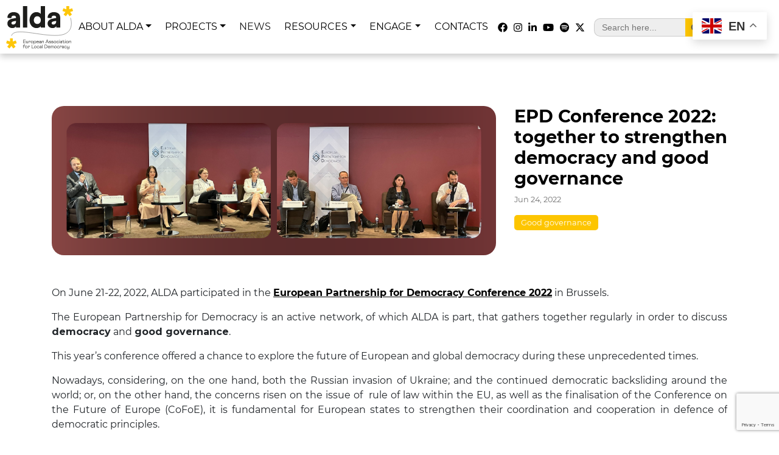

--- FILE ---
content_type: text/html; charset=UTF-8
request_url: https://www.alda-europe.eu/epd-conference-2022-together-to-strengthen-democracy-and-good-governance/
body_size: 17459
content:
<!DOCTYPE html>
<html class="no-js" lang="en-US">
    <head>
        <meta charset="UTF-8">
        <meta http-equiv="x-ua-compatible" content="ie=edge">
        <meta name="viewport" content="width=device-width, initial-scale=1, shrink-to-fit=no">

        <link rel="profile" href="http://gmpg.org/xfn/11" />
        <link rel="pingback" href="https://www.alda-europe.eu/xmlrpc.php" />

        <!--WordPress head-->
        <meta name='robots' content='index, follow, max-image-preview:large, max-snippet:-1, max-video-preview:-1' />

	<!-- This site is optimized with the Yoast SEO plugin v23.1 - https://yoast.com/wordpress/plugins/seo/ -->
	<title>EPD Conference 2022: together to strengthen democracy and good governance - Alda Europe</title>
	<link rel="canonical" href="https://www.alda-europe.eu/epd-conference-2022-together-to-strengthen-democracy-and-good-governance/" />
	<meta property="og:locale" content="en_US" />
	<meta property="og:type" content="article" />
	<meta property="og:title" content="EPD Conference 2022: together to strengthen democracy and good governance - Alda Europe" />
	<meta property="og:description" content="On June 21-22, 2022, ALDA participated in the European Partnership for Democracy Conference 2022 in Brussels.  The European Partnership for Democracy is an active network, of which ALDA is part, that gathers together regularly in order to discuss democracy and good governance. " />
	<meta property="og:url" content="https://www.alda-europe.eu/epd-conference-2022-together-to-strengthen-democracy-and-good-governance/" />
	<meta property="og:site_name" content="Alda Europe" />
	<meta property="article:publisher" content="https://www.facebook.com/ALDA.Europe/" />
	<meta property="article:published_time" content="2022-06-24T08:24:00+00:00" />
	<meta property="article:modified_time" content="2023-05-04T08:28:41+00:00" />
	<meta property="og:image" content="https://www.alda-europe.eu/wp-content/uploads/2023/05/news-conference-democracy-good-governance-2023.png" />
	<meta property="og:image:width" content="1640" />
	<meta property="og:image:height" content="550" />
	<meta property="og:image:type" content="image/png" />
	<meta name="author" content="Beatrice" />
	<meta name="twitter:card" content="summary_large_image" />
	<meta name="twitter:creator" content="@ALDAeurope" />
	<meta name="twitter:site" content="@ALDAeurope" />
	<meta name="twitter:label1" content="Written by" />
	<meta name="twitter:data1" content="Beatrice" />
	<meta name="twitter:label2" content="Est. reading time" />
	<meta name="twitter:data2" content="2 minutes" />
	<script type="application/ld+json" class="yoast-schema-graph">{"@context":"https://schema.org","@graph":[{"@type":"Article","@id":"https://www.alda-europe.eu/epd-conference-2022-together-to-strengthen-democracy-and-good-governance/#article","isPartOf":{"@id":"https://www.alda-europe.eu/epd-conference-2022-together-to-strengthen-democracy-and-good-governance/"},"author":{"name":"Beatrice","@id":"https://www.alda-europe.eu/it/#/schema/person/b33c80f8832e5511160ab1c487526d31"},"headline":"EPD Conference 2022: together to strengthen democracy and good governance","datePublished":"2022-06-24T08:24:00+00:00","dateModified":"2023-05-04T08:28:41+00:00","mainEntityOfPage":{"@id":"https://www.alda-europe.eu/epd-conference-2022-together-to-strengthen-democracy-and-good-governance/"},"wordCount":339,"commentCount":0,"publisher":{"@id":"https://www.alda-europe.eu/it/#organization"},"image":{"@id":"https://www.alda-europe.eu/epd-conference-2022-together-to-strengthen-democracy-and-good-governance/#primaryimage"},"thumbnailUrl":"https://www.alda-europe.eu/wp-content/uploads/2023/05/news-conference-democracy-good-governance-2023.png","keywords":["Good governance"],"articleSection":["News"],"inLanguage":"en-US"},{"@type":"WebPage","@id":"https://www.alda-europe.eu/epd-conference-2022-together-to-strengthen-democracy-and-good-governance/","url":"https://www.alda-europe.eu/epd-conference-2022-together-to-strengthen-democracy-and-good-governance/","name":"EPD Conference 2022: together to strengthen democracy and good governance - Alda Europe","isPartOf":{"@id":"https://www.alda-europe.eu/it/#website"},"primaryImageOfPage":{"@id":"https://www.alda-europe.eu/epd-conference-2022-together-to-strengthen-democracy-and-good-governance/#primaryimage"},"image":{"@id":"https://www.alda-europe.eu/epd-conference-2022-together-to-strengthen-democracy-and-good-governance/#primaryimage"},"thumbnailUrl":"https://www.alda-europe.eu/wp-content/uploads/2023/05/news-conference-democracy-good-governance-2023.png","datePublished":"2022-06-24T08:24:00+00:00","dateModified":"2023-05-04T08:28:41+00:00","breadcrumb":{"@id":"https://www.alda-europe.eu/epd-conference-2022-together-to-strengthen-democracy-and-good-governance/#breadcrumb"},"inLanguage":"en-US","potentialAction":[{"@type":"ReadAction","target":["https://www.alda-europe.eu/epd-conference-2022-together-to-strengthen-democracy-and-good-governance/"]}]},{"@type":"ImageObject","inLanguage":"en-US","@id":"https://www.alda-europe.eu/epd-conference-2022-together-to-strengthen-democracy-and-good-governance/#primaryimage","url":"https://www.alda-europe.eu/wp-content/uploads/2023/05/news-conference-democracy-good-governance-2023.png","contentUrl":"https://www.alda-europe.eu/wp-content/uploads/2023/05/news-conference-democracy-good-governance-2023.png","width":1640,"height":550},{"@type":"BreadcrumbList","@id":"https://www.alda-europe.eu/epd-conference-2022-together-to-strengthen-democracy-and-good-governance/#breadcrumb","itemListElement":[{"@type":"ListItem","position":1,"name":"Home","item":"https://www.alda-europe.eu/"},{"@type":"ListItem","position":2,"name":"EPD Conference 2022: together to strengthen democracy and good governance"}]},{"@type":"WebSite","@id":"https://www.alda-europe.eu/it/#website","url":"https://www.alda-europe.eu/it/","name":"Alda Europe","description":"European Association for Local Democracy","publisher":{"@id":"https://www.alda-europe.eu/it/#organization"},"potentialAction":[{"@type":"SearchAction","target":{"@type":"EntryPoint","urlTemplate":"https://www.alda-europe.eu/it/?s={search_term_string}"},"query-input":"required name=search_term_string"}],"inLanguage":"en-US"},{"@type":"Organization","@id":"https://www.alda-europe.eu/it/#organization","name":"Alda Europe","url":"https://www.alda-europe.eu/it/","logo":{"@type":"ImageObject","inLanguage":"en-US","@id":"https://www.alda-europe.eu/it/#/schema/logo/image/","url":"https://www.alda-europe.eu/wp-content/uploads/2023/10/alda-europe-logo.png","contentUrl":"https://www.alda-europe.eu/wp-content/uploads/2023/10/alda-europe-logo.png","width":1200,"height":768,"caption":"Alda Europe"},"image":{"@id":"https://www.alda-europe.eu/it/#/schema/logo/image/"},"sameAs":["https://www.facebook.com/ALDA.Europe/","https://x.com/ALDAeurope","https://www.instagram.com/aldaeurope/","https://it.linkedin.com/company/association-of-the-local-democracy-agencies"]},{"@type":"Person","@id":"https://www.alda-europe.eu/it/#/schema/person/b33c80f8832e5511160ab1c487526d31","name":"Beatrice","image":{"@type":"ImageObject","inLanguage":"en-US","@id":"https://www.alda-europe.eu/it/#/schema/person/image/","url":"https://secure.gravatar.com/avatar/15d010b22e9971f7da97b5d16bede9ab?s=96&d=mm&r=g","contentUrl":"https://secure.gravatar.com/avatar/15d010b22e9971f7da97b5d16bede9ab?s=96&d=mm&r=g","caption":"Beatrice"},"url":"https://www.alda-europe.eu/author/beatrice/"}]}</script>
	<!-- / Yoast SEO plugin. -->


<link rel='dns-prefetch' href='//fonts.googleapis.com' />
<link rel="alternate" type="application/rss+xml" title="Alda Europe &raquo; Feed" href="https://www.alda-europe.eu/feed/" />
<script type="text/javascript">
/* <![CDATA[ */
window._wpemojiSettings = {"baseUrl":"https:\/\/s.w.org\/images\/core\/emoji\/15.0.3\/72x72\/","ext":".png","svgUrl":"https:\/\/s.w.org\/images\/core\/emoji\/15.0.3\/svg\/","svgExt":".svg","source":{"concatemoji":"https:\/\/www.alda-europe.eu\/wp-includes\/js\/wp-emoji-release.min.js?ver=6.6.4"}};
/*! This file is auto-generated */
!function(i,n){var o,s,e;function c(e){try{var t={supportTests:e,timestamp:(new Date).valueOf()};sessionStorage.setItem(o,JSON.stringify(t))}catch(e){}}function p(e,t,n){e.clearRect(0,0,e.canvas.width,e.canvas.height),e.fillText(t,0,0);var t=new Uint32Array(e.getImageData(0,0,e.canvas.width,e.canvas.height).data),r=(e.clearRect(0,0,e.canvas.width,e.canvas.height),e.fillText(n,0,0),new Uint32Array(e.getImageData(0,0,e.canvas.width,e.canvas.height).data));return t.every(function(e,t){return e===r[t]})}function u(e,t,n){switch(t){case"flag":return n(e,"\ud83c\udff3\ufe0f\u200d\u26a7\ufe0f","\ud83c\udff3\ufe0f\u200b\u26a7\ufe0f")?!1:!n(e,"\ud83c\uddfa\ud83c\uddf3","\ud83c\uddfa\u200b\ud83c\uddf3")&&!n(e,"\ud83c\udff4\udb40\udc67\udb40\udc62\udb40\udc65\udb40\udc6e\udb40\udc67\udb40\udc7f","\ud83c\udff4\u200b\udb40\udc67\u200b\udb40\udc62\u200b\udb40\udc65\u200b\udb40\udc6e\u200b\udb40\udc67\u200b\udb40\udc7f");case"emoji":return!n(e,"\ud83d\udc26\u200d\u2b1b","\ud83d\udc26\u200b\u2b1b")}return!1}function f(e,t,n){var r="undefined"!=typeof WorkerGlobalScope&&self instanceof WorkerGlobalScope?new OffscreenCanvas(300,150):i.createElement("canvas"),a=r.getContext("2d",{willReadFrequently:!0}),o=(a.textBaseline="top",a.font="600 32px Arial",{});return e.forEach(function(e){o[e]=t(a,e,n)}),o}function t(e){var t=i.createElement("script");t.src=e,t.defer=!0,i.head.appendChild(t)}"undefined"!=typeof Promise&&(o="wpEmojiSettingsSupports",s=["flag","emoji"],n.supports={everything:!0,everythingExceptFlag:!0},e=new Promise(function(e){i.addEventListener("DOMContentLoaded",e,{once:!0})}),new Promise(function(t){var n=function(){try{var e=JSON.parse(sessionStorage.getItem(o));if("object"==typeof e&&"number"==typeof e.timestamp&&(new Date).valueOf()<e.timestamp+604800&&"object"==typeof e.supportTests)return e.supportTests}catch(e){}return null}();if(!n){if("undefined"!=typeof Worker&&"undefined"!=typeof OffscreenCanvas&&"undefined"!=typeof URL&&URL.createObjectURL&&"undefined"!=typeof Blob)try{var e="postMessage("+f.toString()+"("+[JSON.stringify(s),u.toString(),p.toString()].join(",")+"));",r=new Blob([e],{type:"text/javascript"}),a=new Worker(URL.createObjectURL(r),{name:"wpTestEmojiSupports"});return void(a.onmessage=function(e){c(n=e.data),a.terminate(),t(n)})}catch(e){}c(n=f(s,u,p))}t(n)}).then(function(e){for(var t in e)n.supports[t]=e[t],n.supports.everything=n.supports.everything&&n.supports[t],"flag"!==t&&(n.supports.everythingExceptFlag=n.supports.everythingExceptFlag&&n.supports[t]);n.supports.everythingExceptFlag=n.supports.everythingExceptFlag&&!n.supports.flag,n.DOMReady=!1,n.readyCallback=function(){n.DOMReady=!0}}).then(function(){return e}).then(function(){var e;n.supports.everything||(n.readyCallback(),(e=n.source||{}).concatemoji?t(e.concatemoji):e.wpemoji&&e.twemoji&&(t(e.twemoji),t(e.wpemoji)))}))}((window,document),window._wpemojiSettings);
/* ]]> */
</script>
<link rel='stylesheet' id='mec-select2-style-css' href='https://www.alda-europe.eu/wp-content/plugins/modern-events-calendar-lite/assets/packages/select2/select2.min.css?ver=6.5.6' type='text/css' media='all' />
<link rel='stylesheet' id='mec-font-icons-css' href='https://www.alda-europe.eu/wp-content/plugins/modern-events-calendar-lite/assets/css/iconfonts.css?ver=6.6.4' type='text/css' media='all' />
<link rel='stylesheet' id='mec-frontend-style-css' href='https://www.alda-europe.eu/wp-content/plugins/modern-events-calendar-lite/assets/css/frontend.min.css?ver=6.5.6' type='text/css' media='all' />
<link rel='stylesheet' id='mec-tooltip-style-css' href='https://www.alda-europe.eu/wp-content/plugins/modern-events-calendar-lite/assets/packages/tooltip/tooltip.css?ver=6.6.4' type='text/css' media='all' />
<link rel='stylesheet' id='mec-tooltip-shadow-style-css' href='https://www.alda-europe.eu/wp-content/plugins/modern-events-calendar-lite/assets/packages/tooltip/tooltipster-sideTip-shadow.min.css?ver=6.6.4' type='text/css' media='all' />
<link rel='stylesheet' id='featherlight-css' href='https://www.alda-europe.eu/wp-content/plugins/modern-events-calendar-lite/assets/packages/featherlight/featherlight.css?ver=6.6.4' type='text/css' media='all' />
<link rel='stylesheet' id='mec-google-fonts-css' href='//fonts.googleapis.com/css?family=Montserrat%3A400%2C700%7CRoboto%3A100%2C300%2C400%2C700&#038;ver=6.6.4' type='text/css' media='all' />
<link rel='stylesheet' id='mec-lity-style-css' href='https://www.alda-europe.eu/wp-content/plugins/modern-events-calendar-lite/assets/packages/lity/lity.min.css?ver=6.6.4' type='text/css' media='all' />
<link rel='stylesheet' id='mec-general-calendar-style-css' href='https://www.alda-europe.eu/wp-content/plugins/modern-events-calendar-lite/assets/css/mec-general-calendar.css?ver=6.6.4' type='text/css' media='all' />
<style id='wp-emoji-styles-inline-css' type='text/css'>

	img.wp-smiley, img.emoji {
		display: inline !important;
		border: none !important;
		box-shadow: none !important;
		height: 1em !important;
		width: 1em !important;
		margin: 0 0.07em !important;
		vertical-align: -0.1em !important;
		background: none !important;
		padding: 0 !important;
	}
</style>
<link rel='stylesheet' id='wp-block-library-css' href='https://www.alda-europe.eu/wp-includes/css/dist/block-library/style.min.css?ver=6.6.4' type='text/css' media='all' />
<style id='wp-block-library-theme-inline-css' type='text/css'>
.wp-block-audio :where(figcaption){color:#555;font-size:13px;text-align:center}.is-dark-theme .wp-block-audio :where(figcaption){color:#ffffffa6}.wp-block-audio{margin:0 0 1em}.wp-block-code{border:1px solid #ccc;border-radius:4px;font-family:Menlo,Consolas,monaco,monospace;padding:.8em 1em}.wp-block-embed :where(figcaption){color:#555;font-size:13px;text-align:center}.is-dark-theme .wp-block-embed :where(figcaption){color:#ffffffa6}.wp-block-embed{margin:0 0 1em}.blocks-gallery-caption{color:#555;font-size:13px;text-align:center}.is-dark-theme .blocks-gallery-caption{color:#ffffffa6}:root :where(.wp-block-image figcaption){color:#555;font-size:13px;text-align:center}.is-dark-theme :root :where(.wp-block-image figcaption){color:#ffffffa6}.wp-block-image{margin:0 0 1em}.wp-block-pullquote{border-bottom:4px solid;border-top:4px solid;color:currentColor;margin-bottom:1.75em}.wp-block-pullquote cite,.wp-block-pullquote footer,.wp-block-pullquote__citation{color:currentColor;font-size:.8125em;font-style:normal;text-transform:uppercase}.wp-block-quote{border-left:.25em solid;margin:0 0 1.75em;padding-left:1em}.wp-block-quote cite,.wp-block-quote footer{color:currentColor;font-size:.8125em;font-style:normal;position:relative}.wp-block-quote.has-text-align-right{border-left:none;border-right:.25em solid;padding-left:0;padding-right:1em}.wp-block-quote.has-text-align-center{border:none;padding-left:0}.wp-block-quote.is-large,.wp-block-quote.is-style-large,.wp-block-quote.is-style-plain{border:none}.wp-block-search .wp-block-search__label{font-weight:700}.wp-block-search__button{border:1px solid #ccc;padding:.375em .625em}:where(.wp-block-group.has-background){padding:1.25em 2.375em}.wp-block-separator.has-css-opacity{opacity:.4}.wp-block-separator{border:none;border-bottom:2px solid;margin-left:auto;margin-right:auto}.wp-block-separator.has-alpha-channel-opacity{opacity:1}.wp-block-separator:not(.is-style-wide):not(.is-style-dots){width:100px}.wp-block-separator.has-background:not(.is-style-dots){border-bottom:none;height:1px}.wp-block-separator.has-background:not(.is-style-wide):not(.is-style-dots){height:2px}.wp-block-table{margin:0 0 1em}.wp-block-table td,.wp-block-table th{word-break:normal}.wp-block-table :where(figcaption){color:#555;font-size:13px;text-align:center}.is-dark-theme .wp-block-table :where(figcaption){color:#ffffffa6}.wp-block-video :where(figcaption){color:#555;font-size:13px;text-align:center}.is-dark-theme .wp-block-video :where(figcaption){color:#ffffffa6}.wp-block-video{margin:0 0 1em}:root :where(.wp-block-template-part.has-background){margin-bottom:0;margin-top:0;padding:1.25em 2.375em}
</style>
<style id='classic-theme-styles-inline-css' type='text/css'>
/*! This file is auto-generated */
.wp-block-button__link{color:#fff;background-color:#32373c;border-radius:9999px;box-shadow:none;text-decoration:none;padding:calc(.667em + 2px) calc(1.333em + 2px);font-size:1.125em}.wp-block-file__button{background:#32373c;color:#fff;text-decoration:none}
</style>
<style id='global-styles-inline-css' type='text/css'>
:root{--wp--preset--aspect-ratio--square: 1;--wp--preset--aspect-ratio--4-3: 4/3;--wp--preset--aspect-ratio--3-4: 3/4;--wp--preset--aspect-ratio--3-2: 3/2;--wp--preset--aspect-ratio--2-3: 2/3;--wp--preset--aspect-ratio--16-9: 16/9;--wp--preset--aspect-ratio--9-16: 9/16;--wp--preset--color--black: #000000;--wp--preset--color--cyan-bluish-gray: #abb8c3;--wp--preset--color--white: #ffffff;--wp--preset--color--pale-pink: #f78da7;--wp--preset--color--vivid-red: #cf2e2e;--wp--preset--color--luminous-vivid-orange: #ff6900;--wp--preset--color--luminous-vivid-amber: #fcb900;--wp--preset--color--light-green-cyan: #7bdcb5;--wp--preset--color--vivid-green-cyan: #00d084;--wp--preset--color--pale-cyan-blue: #8ed1fc;--wp--preset--color--vivid-cyan-blue: #0693e3;--wp--preset--color--vivid-purple: #9b51e0;--wp--preset--gradient--vivid-cyan-blue-to-vivid-purple: linear-gradient(135deg,rgba(6,147,227,1) 0%,rgb(155,81,224) 100%);--wp--preset--gradient--light-green-cyan-to-vivid-green-cyan: linear-gradient(135deg,rgb(122,220,180) 0%,rgb(0,208,130) 100%);--wp--preset--gradient--luminous-vivid-amber-to-luminous-vivid-orange: linear-gradient(135deg,rgba(252,185,0,1) 0%,rgba(255,105,0,1) 100%);--wp--preset--gradient--luminous-vivid-orange-to-vivid-red: linear-gradient(135deg,rgba(255,105,0,1) 0%,rgb(207,46,46) 100%);--wp--preset--gradient--very-light-gray-to-cyan-bluish-gray: linear-gradient(135deg,rgb(238,238,238) 0%,rgb(169,184,195) 100%);--wp--preset--gradient--cool-to-warm-spectrum: linear-gradient(135deg,rgb(74,234,220) 0%,rgb(151,120,209) 20%,rgb(207,42,186) 40%,rgb(238,44,130) 60%,rgb(251,105,98) 80%,rgb(254,248,76) 100%);--wp--preset--gradient--blush-light-purple: linear-gradient(135deg,rgb(255,206,236) 0%,rgb(152,150,240) 100%);--wp--preset--gradient--blush-bordeaux: linear-gradient(135deg,rgb(254,205,165) 0%,rgb(254,45,45) 50%,rgb(107,0,62) 100%);--wp--preset--gradient--luminous-dusk: linear-gradient(135deg,rgb(255,203,112) 0%,rgb(199,81,192) 50%,rgb(65,88,208) 100%);--wp--preset--gradient--pale-ocean: linear-gradient(135deg,rgb(255,245,203) 0%,rgb(182,227,212) 50%,rgb(51,167,181) 100%);--wp--preset--gradient--electric-grass: linear-gradient(135deg,rgb(202,248,128) 0%,rgb(113,206,126) 100%);--wp--preset--gradient--midnight: linear-gradient(135deg,rgb(2,3,129) 0%,rgb(40,116,252) 100%);--wp--preset--font-size--small: 13px;--wp--preset--font-size--medium: 20px;--wp--preset--font-size--large: 36px;--wp--preset--font-size--x-large: 42px;--wp--preset--spacing--20: 0.44rem;--wp--preset--spacing--30: 0.67rem;--wp--preset--spacing--40: 1rem;--wp--preset--spacing--50: 1.5rem;--wp--preset--spacing--60: 2.25rem;--wp--preset--spacing--70: 3.38rem;--wp--preset--spacing--80: 5.06rem;--wp--preset--shadow--natural: 6px 6px 9px rgba(0, 0, 0, 0.2);--wp--preset--shadow--deep: 12px 12px 50px rgba(0, 0, 0, 0.4);--wp--preset--shadow--sharp: 6px 6px 0px rgba(0, 0, 0, 0.2);--wp--preset--shadow--outlined: 6px 6px 0px -3px rgba(255, 255, 255, 1), 6px 6px rgba(0, 0, 0, 1);--wp--preset--shadow--crisp: 6px 6px 0px rgba(0, 0, 0, 1);}:where(.is-layout-flex){gap: 0.5em;}:where(.is-layout-grid){gap: 0.5em;}body .is-layout-flex{display: flex;}.is-layout-flex{flex-wrap: wrap;align-items: center;}.is-layout-flex > :is(*, div){margin: 0;}body .is-layout-grid{display: grid;}.is-layout-grid > :is(*, div){margin: 0;}:where(.wp-block-columns.is-layout-flex){gap: 2em;}:where(.wp-block-columns.is-layout-grid){gap: 2em;}:where(.wp-block-post-template.is-layout-flex){gap: 1.25em;}:where(.wp-block-post-template.is-layout-grid){gap: 1.25em;}.has-black-color{color: var(--wp--preset--color--black) !important;}.has-cyan-bluish-gray-color{color: var(--wp--preset--color--cyan-bluish-gray) !important;}.has-white-color{color: var(--wp--preset--color--white) !important;}.has-pale-pink-color{color: var(--wp--preset--color--pale-pink) !important;}.has-vivid-red-color{color: var(--wp--preset--color--vivid-red) !important;}.has-luminous-vivid-orange-color{color: var(--wp--preset--color--luminous-vivid-orange) !important;}.has-luminous-vivid-amber-color{color: var(--wp--preset--color--luminous-vivid-amber) !important;}.has-light-green-cyan-color{color: var(--wp--preset--color--light-green-cyan) !important;}.has-vivid-green-cyan-color{color: var(--wp--preset--color--vivid-green-cyan) !important;}.has-pale-cyan-blue-color{color: var(--wp--preset--color--pale-cyan-blue) !important;}.has-vivid-cyan-blue-color{color: var(--wp--preset--color--vivid-cyan-blue) !important;}.has-vivid-purple-color{color: var(--wp--preset--color--vivid-purple) !important;}.has-black-background-color{background-color: var(--wp--preset--color--black) !important;}.has-cyan-bluish-gray-background-color{background-color: var(--wp--preset--color--cyan-bluish-gray) !important;}.has-white-background-color{background-color: var(--wp--preset--color--white) !important;}.has-pale-pink-background-color{background-color: var(--wp--preset--color--pale-pink) !important;}.has-vivid-red-background-color{background-color: var(--wp--preset--color--vivid-red) !important;}.has-luminous-vivid-orange-background-color{background-color: var(--wp--preset--color--luminous-vivid-orange) !important;}.has-luminous-vivid-amber-background-color{background-color: var(--wp--preset--color--luminous-vivid-amber) !important;}.has-light-green-cyan-background-color{background-color: var(--wp--preset--color--light-green-cyan) !important;}.has-vivid-green-cyan-background-color{background-color: var(--wp--preset--color--vivid-green-cyan) !important;}.has-pale-cyan-blue-background-color{background-color: var(--wp--preset--color--pale-cyan-blue) !important;}.has-vivid-cyan-blue-background-color{background-color: var(--wp--preset--color--vivid-cyan-blue) !important;}.has-vivid-purple-background-color{background-color: var(--wp--preset--color--vivid-purple) !important;}.has-black-border-color{border-color: var(--wp--preset--color--black) !important;}.has-cyan-bluish-gray-border-color{border-color: var(--wp--preset--color--cyan-bluish-gray) !important;}.has-white-border-color{border-color: var(--wp--preset--color--white) !important;}.has-pale-pink-border-color{border-color: var(--wp--preset--color--pale-pink) !important;}.has-vivid-red-border-color{border-color: var(--wp--preset--color--vivid-red) !important;}.has-luminous-vivid-orange-border-color{border-color: var(--wp--preset--color--luminous-vivid-orange) !important;}.has-luminous-vivid-amber-border-color{border-color: var(--wp--preset--color--luminous-vivid-amber) !important;}.has-light-green-cyan-border-color{border-color: var(--wp--preset--color--light-green-cyan) !important;}.has-vivid-green-cyan-border-color{border-color: var(--wp--preset--color--vivid-green-cyan) !important;}.has-pale-cyan-blue-border-color{border-color: var(--wp--preset--color--pale-cyan-blue) !important;}.has-vivid-cyan-blue-border-color{border-color: var(--wp--preset--color--vivid-cyan-blue) !important;}.has-vivid-purple-border-color{border-color: var(--wp--preset--color--vivid-purple) !important;}.has-vivid-cyan-blue-to-vivid-purple-gradient-background{background: var(--wp--preset--gradient--vivid-cyan-blue-to-vivid-purple) !important;}.has-light-green-cyan-to-vivid-green-cyan-gradient-background{background: var(--wp--preset--gradient--light-green-cyan-to-vivid-green-cyan) !important;}.has-luminous-vivid-amber-to-luminous-vivid-orange-gradient-background{background: var(--wp--preset--gradient--luminous-vivid-amber-to-luminous-vivid-orange) !important;}.has-luminous-vivid-orange-to-vivid-red-gradient-background{background: var(--wp--preset--gradient--luminous-vivid-orange-to-vivid-red) !important;}.has-very-light-gray-to-cyan-bluish-gray-gradient-background{background: var(--wp--preset--gradient--very-light-gray-to-cyan-bluish-gray) !important;}.has-cool-to-warm-spectrum-gradient-background{background: var(--wp--preset--gradient--cool-to-warm-spectrum) !important;}.has-blush-light-purple-gradient-background{background: var(--wp--preset--gradient--blush-light-purple) !important;}.has-blush-bordeaux-gradient-background{background: var(--wp--preset--gradient--blush-bordeaux) !important;}.has-luminous-dusk-gradient-background{background: var(--wp--preset--gradient--luminous-dusk) !important;}.has-pale-ocean-gradient-background{background: var(--wp--preset--gradient--pale-ocean) !important;}.has-electric-grass-gradient-background{background: var(--wp--preset--gradient--electric-grass) !important;}.has-midnight-gradient-background{background: var(--wp--preset--gradient--midnight) !important;}.has-small-font-size{font-size: var(--wp--preset--font-size--small) !important;}.has-medium-font-size{font-size: var(--wp--preset--font-size--medium) !important;}.has-large-font-size{font-size: var(--wp--preset--font-size--large) !important;}.has-x-large-font-size{font-size: var(--wp--preset--font-size--x-large) !important;}
:where(.wp-block-post-template.is-layout-flex){gap: 1.25em;}:where(.wp-block-post-template.is-layout-grid){gap: 1.25em;}
:where(.wp-block-columns.is-layout-flex){gap: 2em;}:where(.wp-block-columns.is-layout-grid){gap: 2em;}
:root :where(.wp-block-pullquote){font-size: 1.5em;line-height: 1.6;}
</style>
<link rel='stylesheet' id='contact-form-7-css' href='https://www.alda-europe.eu/wp-content/plugins/contact-form-7/includes/css/styles.css?ver=6.0.1' type='text/css' media='all' />
<link rel='stylesheet' id='wpcdt-public-css-css' href='https://www.alda-europe.eu/wp-content/plugins/countdown-timer-ultimate/assets/css/wpcdt-public.css?ver=2.6.9' type='text/css' media='all' />
<link rel='stylesheet' id='mapsmarkerpro-css' href='https://www.alda-europe.eu/wp-content/plugins/maps-marker-pro/css/mapsmarkerpro.css?ver=4.31.2' type='text/css' media='all' />
<link rel='stylesheet' id='ivory-search-styles-css' href='https://www.alda-europe.eu/wp-content/plugins/add-search-to-menu/public/css/ivory-search.min.css?ver=5.5.8' type='text/css' media='all' />
<link rel='stylesheet' id='bootstrap-basic4-wp-main-css' href='https://www.alda-europe.eu/wp-content/themes/bootstrap-basic4-child-theme/style.css?ver=1.3.2' type='text/css' media='all' />
<link rel='stylesheet' id='bootstrap4-css' href='https://www.alda-europe.eu/wp-content/themes/bootstrap-basic4/assets/css/bootstrap.min.css?ver=4.6.2' type='text/css' media='all' />
<link rel='stylesheet' id='bootstrap-basic4-font-awesome5-css' href='https://www.alda-europe.eu/wp-content/themes/bootstrap-basic4/assets/fontawesome/css/all.min.css?ver=5.15.4' type='text/css' media='all' />
<link rel='stylesheet' id='bootstrap-basic4-main-css' href='https://www.alda-europe.eu/wp-content/themes/bootstrap-basic4/assets/css/main.css?ver=1.3.2' type='text/css' media='all' />
<link rel='stylesheet' id='orbisius_ct_bootstrap_basic4_child_theme_parent_style-css' href='https://www.alda-europe.eu/wp-content/themes/bootstrap-basic4/style.css?ver=1.3.5' type='text/css' media='all' />
<link rel='stylesheet' id='orbisius_ct_bootstrap_basic4_child_theme_parent_style_child_style-css' href='https://www.alda-europe.eu/wp-content/themes/bootstrap-basic4-child-theme/style.css?ver=1.3.2' type='text/css' media='all' />
<script type="text/javascript" src="https://www.alda-europe.eu/wp-includes/js/jquery/jquery.min.js?ver=3.7.1" id="jquery-core-js"></script>
<script type="text/javascript" src="https://www.alda-europe.eu/wp-includes/js/jquery/jquery-migrate.min.js?ver=3.4.1" id="jquery-migrate-js"></script>
<script type="text/javascript" src="https://www.alda-europe.eu/wp-content/plugins/modern-events-calendar-lite/assets/js/mec-general-calendar.js?ver=6.5.6" id="mec-general-calendar-script-js"></script>
<script type="text/javascript" id="mec-frontend-script-js-extra">
/* <![CDATA[ */
var mecdata = {"day":"day","days":"days","hour":"hour","hours":"hours","minute":"minute","minutes":"minutes","second":"second","seconds":"seconds","elementor_edit_mode":"no","recapcha_key":"","ajax_url":"https:\/\/www.alda-europe.eu\/wp-admin\/admin-ajax.php","fes_nonce":"43a0dd16b3","current_year":"2026","current_month":"01","datepicker_format":"yy-mm-dd"};
/* ]]> */
</script>
<script type="text/javascript" src="https://www.alda-europe.eu/wp-content/plugins/modern-events-calendar-lite/assets/js/frontend.js?ver=6.5.6" id="mec-frontend-script-js"></script>
<script type="text/javascript" src="https://www.alda-europe.eu/wp-content/plugins/modern-events-calendar-lite/assets/js/events.js?ver=6.5.6" id="mec-events-script-js"></script>
<link rel="https://api.w.org/" href="https://www.alda-europe.eu/wp-json/" /><link rel="alternate" title="JSON" type="application/json" href="https://www.alda-europe.eu/wp-json/wp/v2/posts/16385" /><link rel="EditURI" type="application/rsd+xml" title="RSD" href="https://www.alda-europe.eu/xmlrpc.php?rsd" />
<meta name="generator" content="WordPress 6.6.4" />
<link rel='shortlink' href='https://www.alda-europe.eu/?p=16385' />
<link rel="alternate" title="oEmbed (JSON)" type="application/json+oembed" href="https://www.alda-europe.eu/wp-json/oembed/1.0/embed?url=https%3A%2F%2Fwww.alda-europe.eu%2Fepd-conference-2022-together-to-strengthen-democracy-and-good-governance%2F" />
<link rel="alternate" title="oEmbed (XML)" type="text/xml+oembed" href="https://www.alda-europe.eu/wp-json/oembed/1.0/embed?url=https%3A%2F%2Fwww.alda-europe.eu%2Fepd-conference-2022-together-to-strengthen-democracy-and-good-governance%2F&#038;format=xml" />
<link rel="icon" href="https://www.alda-europe.eu/wp-content/uploads/2024/05/cropped-Icona-Alda-Europe-1-32x32.png" sizes="32x32" />
<link rel="icon" href="https://www.alda-europe.eu/wp-content/uploads/2024/05/cropped-Icona-Alda-Europe-1-192x192.png" sizes="192x192" />
<link rel="apple-touch-icon" href="https://www.alda-europe.eu/wp-content/uploads/2024/05/cropped-Icona-Alda-Europe-1-180x180.png" />
<meta name="msapplication-TileImage" content="https://www.alda-europe.eu/wp-content/uploads/2024/05/cropped-Icona-Alda-Europe-1-270x270.png" />
<style type="text/css">.mec-wrap, .mec-wrap div:not([class^="elementor-"]), .lity-container, .mec-wrap h1, .mec-wrap h2, .mec-wrap h3, .mec-wrap h4, .mec-wrap h5, .mec-wrap h6, .entry-content .mec-wrap h1, .entry-content .mec-wrap h2, .entry-content .mec-wrap h3, .entry-content .mec-wrap h4, .entry-content .mec-wrap h5, .entry-content .mec-wrap h6, .mec-wrap .mec-totalcal-box input[type="submit"], .mec-wrap .mec-totalcal-box .mec-totalcal-view span, .mec-agenda-event-title a, .lity-content .mec-events-meta-group-booking select, .lity-content .mec-book-ticket-variation h5, .lity-content .mec-events-meta-group-booking input[type="number"], .lity-content .mec-events-meta-group-booking input[type="text"], .lity-content .mec-events-meta-group-booking input[type="email"],.mec-organizer-item a, .mec-single-event .mec-events-meta-group-booking ul.mec-book-tickets-container li.mec-book-ticket-container label { font-family: "Montserrat", -apple-system, BlinkMacSystemFont, "Segoe UI", Roboto, sans-serif;}.mec-event-content p, .mec-search-bar-result .mec-event-detail{ font-family: Roboto, sans-serif;} .mec-wrap .mec-totalcal-box input, .mec-wrap .mec-totalcal-box select, .mec-checkboxes-search .mec-searchbar-category-wrap, .mec-wrap .mec-totalcal-box .mec-totalcal-view span { font-family: "Roboto", Helvetica, Arial, sans-serif; }.mec-event-grid-modern .event-grid-modern-head .mec-event-day, .mec-event-list-minimal .mec-time-details, .mec-event-list-minimal .mec-event-detail, .mec-event-list-modern .mec-event-detail, .mec-event-grid-minimal .mec-time-details, .mec-event-grid-minimal .mec-event-detail, .mec-event-grid-simple .mec-event-detail, .mec-event-cover-modern .mec-event-place, .mec-event-cover-clean .mec-event-place, .mec-calendar .mec-event-article .mec-localtime-details div, .mec-calendar .mec-event-article .mec-event-detail, .mec-calendar.mec-calendar-daily .mec-calendar-d-top h2, .mec-calendar.mec-calendar-daily .mec-calendar-d-top h3, .mec-toggle-item-col .mec-event-day, .mec-weather-summary-temp { font-family: "Roboto", sans-serif; } .mec-fes-form, .mec-fes-list, .mec-fes-form input, .mec-event-date .mec-tooltip .box, .mec-event-status .mec-tooltip .box, .ui-datepicker.ui-widget, .mec-fes-form button[type="submit"].mec-fes-sub-button, .mec-wrap .mec-timeline-events-container p, .mec-wrap .mec-timeline-events-container h4, .mec-wrap .mec-timeline-events-container div, .mec-wrap .mec-timeline-events-container a, .mec-wrap .mec-timeline-events-container span { font-family: -apple-system, BlinkMacSystemFont, "Segoe UI", Roboto, sans-serif !important; }.mec-event-grid-minimal .mec-modal-booking-button:hover, .mec-events-timeline-wrap .mec-organizer-item a, .mec-events-timeline-wrap .mec-organizer-item:after, .mec-events-timeline-wrap .mec-shortcode-organizers i, .mec-timeline-event .mec-modal-booking-button, .mec-wrap .mec-map-lightbox-wp.mec-event-list-classic .mec-event-date, .mec-timetable-t2-col .mec-modal-booking-button:hover, .mec-event-container-classic .mec-modal-booking-button:hover, .mec-calendar-events-side .mec-modal-booking-button:hover, .mec-event-grid-yearly  .mec-modal-booking-button, .mec-events-agenda .mec-modal-booking-button, .mec-event-grid-simple .mec-modal-booking-button, .mec-event-list-minimal  .mec-modal-booking-button:hover, .mec-timeline-month-divider,  .mec-wrap.colorskin-custom .mec-totalcal-box .mec-totalcal-view span:hover,.mec-wrap.colorskin-custom .mec-calendar.mec-event-calendar-classic .mec-selected-day,.mec-wrap.colorskin-custom .mec-color, .mec-wrap.colorskin-custom .mec-event-sharing-wrap .mec-event-sharing > li:hover a, .mec-wrap.colorskin-custom .mec-color-hover:hover, .mec-wrap.colorskin-custom .mec-color-before *:before ,.mec-wrap.colorskin-custom .mec-widget .mec-event-grid-classic.owl-carousel .owl-nav i,.mec-wrap.colorskin-custom .mec-event-list-classic a.magicmore:hover,.mec-wrap.colorskin-custom .mec-event-grid-simple:hover .mec-event-title,.mec-wrap.colorskin-custom .mec-single-event .mec-event-meta dd.mec-events-event-categories:before,.mec-wrap.colorskin-custom .mec-single-event-date:before,.mec-wrap.colorskin-custom .mec-single-event-time:before,.mec-wrap.colorskin-custom .mec-events-meta-group.mec-events-meta-group-venue:before,.mec-wrap.colorskin-custom .mec-calendar .mec-calendar-side .mec-previous-month i,.mec-wrap.colorskin-custom .mec-calendar .mec-calendar-side .mec-next-month:hover,.mec-wrap.colorskin-custom .mec-calendar .mec-calendar-side .mec-previous-month:hover,.mec-wrap.colorskin-custom .mec-calendar .mec-calendar-side .mec-next-month:hover,.mec-wrap.colorskin-custom .mec-calendar.mec-event-calendar-classic dt.mec-selected-day:hover,.mec-wrap.colorskin-custom .mec-infowindow-wp h5 a:hover, .colorskin-custom .mec-events-meta-group-countdown .mec-end-counts h3,.mec-calendar .mec-calendar-side .mec-next-month i,.mec-wrap .mec-totalcal-box i,.mec-calendar .mec-event-article .mec-event-title a:hover,.mec-attendees-list-details .mec-attendee-profile-link a:hover,.mec-wrap.colorskin-custom .mec-next-event-details li i, .mec-next-event-details i:before, .mec-marker-infowindow-wp .mec-marker-infowindow-count, .mec-next-event-details a,.mec-wrap.colorskin-custom .mec-events-masonry-cats a.mec-masonry-cat-selected,.lity .mec-color,.lity .mec-color-before :before,.lity .mec-color-hover:hover,.lity .mec-wrap .mec-color,.lity .mec-wrap .mec-color-before :before,.lity .mec-wrap .mec-color-hover:hover,.leaflet-popup-content .mec-color,.leaflet-popup-content .mec-color-before :before,.leaflet-popup-content .mec-color-hover:hover,.leaflet-popup-content .mec-wrap .mec-color,.leaflet-popup-content .mec-wrap .mec-color-before :before,.leaflet-popup-content .mec-wrap .mec-color-hover:hover, .mec-calendar.mec-calendar-daily .mec-calendar-d-table .mec-daily-view-day.mec-daily-view-day-active.mec-color, .mec-map-boxshow div .mec-map-view-event-detail.mec-event-detail i,.mec-map-boxshow div .mec-map-view-event-detail.mec-event-detail:hover,.mec-map-boxshow .mec-color,.mec-map-boxshow .mec-color-before :before,.mec-map-boxshow .mec-color-hover:hover,.mec-map-boxshow .mec-wrap .mec-color,.mec-map-boxshow .mec-wrap .mec-color-before :before,.mec-map-boxshow .mec-wrap .mec-color-hover:hover, .mec-choosen-time-message, .mec-booking-calendar-month-navigation .mec-next-month:hover, .mec-booking-calendar-month-navigation .mec-previous-month:hover, .mec-yearly-view-wrap .mec-agenda-event-title a:hover, .mec-yearly-view-wrap .mec-yearly-title-sec .mec-next-year i, .mec-yearly-view-wrap .mec-yearly-title-sec .mec-previous-year i, .mec-yearly-view-wrap .mec-yearly-title-sec .mec-next-year:hover, .mec-yearly-view-wrap .mec-yearly-title-sec .mec-previous-year:hover, .mec-av-spot .mec-av-spot-head .mec-av-spot-box span, .mec-wrap.colorskin-custom .mec-calendar .mec-calendar-side .mec-previous-month:hover .mec-load-month-link, .mec-wrap.colorskin-custom .mec-calendar .mec-calendar-side .mec-next-month:hover .mec-load-month-link, .mec-yearly-view-wrap .mec-yearly-title-sec .mec-previous-year:hover .mec-load-month-link, .mec-yearly-view-wrap .mec-yearly-title-sec .mec-next-year:hover .mec-load-month-link, .mec-skin-list-events-container .mec-data-fields-tooltip .mec-data-fields-tooltip-box ul .mec-event-data-field-item a, .mec-booking-shortcode .mec-event-ticket-name, .mec-booking-shortcode .mec-event-ticket-price, .mec-booking-shortcode .mec-ticket-variation-name, .mec-booking-shortcode .mec-ticket-variation-price, .mec-booking-shortcode label, .mec-booking-shortcode .nice-select, .mec-booking-shortcode input, .mec-booking-shortcode span.mec-book-price-detail-description, .mec-booking-shortcode .mec-ticket-name, .mec-booking-shortcode label.wn-checkbox-label, .mec-wrap.mec-cart table tr td a {color: #fdc500}.mec-skin-carousel-container .mec-event-footer-carousel-type3 .mec-modal-booking-button:hover, .mec-wrap.colorskin-custom .mec-event-sharing .mec-event-share:hover .event-sharing-icon,.mec-wrap.colorskin-custom .mec-event-grid-clean .mec-event-date,.mec-wrap.colorskin-custom .mec-event-list-modern .mec-event-sharing > li:hover a i,.mec-wrap.colorskin-custom .mec-event-list-modern .mec-event-sharing .mec-event-share:hover .mec-event-sharing-icon,.mec-wrap.colorskin-custom .mec-event-list-modern .mec-event-sharing li:hover a i,.mec-wrap.colorskin-custom .mec-calendar:not(.mec-event-calendar-classic) .mec-selected-day,.mec-wrap.colorskin-custom .mec-calendar .mec-selected-day:hover,.mec-wrap.colorskin-custom .mec-calendar .mec-calendar-row  dt.mec-has-event:hover,.mec-wrap.colorskin-custom .mec-calendar .mec-has-event:after, .mec-wrap.colorskin-custom .mec-bg-color, .mec-wrap.colorskin-custom .mec-bg-color-hover:hover, .colorskin-custom .mec-event-sharing-wrap:hover > li, .mec-wrap.colorskin-custom .mec-totalcal-box .mec-totalcal-view span.mec-totalcalview-selected,.mec-wrap .flip-clock-wrapper ul li a div div.inn,.mec-wrap .mec-totalcal-box .mec-totalcal-view span.mec-totalcalview-selected,.event-carousel-type1-head .mec-event-date-carousel,.mec-event-countdown-style3 .mec-event-date,#wrap .mec-wrap article.mec-event-countdown-style1,.mec-event-countdown-style1 .mec-event-countdown-part3 a.mec-event-button,.mec-wrap .mec-event-countdown-style2,.mec-map-get-direction-btn-cnt input[type="submit"],.mec-booking button,span.mec-marker-wrap,.mec-wrap.colorskin-custom .mec-timeline-events-container .mec-timeline-event-date:before, .mec-has-event-for-booking.mec-active .mec-calendar-novel-selected-day, .mec-booking-tooltip.multiple-time .mec-booking-calendar-date.mec-active, .mec-booking-tooltip.multiple-time .mec-booking-calendar-date:hover, .mec-ongoing-normal-label, .mec-calendar .mec-has-event:after, .mec-event-list-modern .mec-event-sharing li:hover .telegram{background-color: #fdc500;}.mec-booking-tooltip.multiple-time .mec-booking-calendar-date:hover, .mec-calendar-day.mec-active .mec-booking-tooltip.multiple-time .mec-booking-calendar-date.mec-active{ background-color: #fdc500;}.mec-skin-carousel-container .mec-event-footer-carousel-type3 .mec-modal-booking-button:hover, .mec-timeline-month-divider, .mec-wrap.colorskin-custom .mec-single-event .mec-speakers-details ul li .mec-speaker-avatar a:hover img,.mec-wrap.colorskin-custom .mec-event-list-modern .mec-event-sharing > li:hover a i,.mec-wrap.colorskin-custom .mec-event-list-modern .mec-event-sharing .mec-event-share:hover .mec-event-sharing-icon,.mec-wrap.colorskin-custom .mec-event-list-standard .mec-month-divider span:before,.mec-wrap.colorskin-custom .mec-single-event .mec-social-single:before,.mec-wrap.colorskin-custom .mec-single-event .mec-frontbox-title:before,.mec-wrap.colorskin-custom .mec-calendar .mec-calendar-events-side .mec-table-side-day, .mec-wrap.colorskin-custom .mec-border-color, .mec-wrap.colorskin-custom .mec-border-color-hover:hover, .colorskin-custom .mec-single-event .mec-frontbox-title:before, .colorskin-custom .mec-single-event .mec-wrap-checkout h4:before, .colorskin-custom .mec-single-event .mec-events-meta-group-booking form > h4:before, .mec-wrap.colorskin-custom .mec-totalcal-box .mec-totalcal-view span.mec-totalcalview-selected,.mec-wrap .mec-totalcal-box .mec-totalcal-view span.mec-totalcalview-selected,.event-carousel-type1-head .mec-event-date-carousel:after,.mec-wrap.colorskin-custom .mec-events-masonry-cats a.mec-masonry-cat-selected, .mec-marker-infowindow-wp .mec-marker-infowindow-count, .mec-wrap.colorskin-custom .mec-events-masonry-cats a:hover, .mec-has-event-for-booking .mec-calendar-novel-selected-day, .mec-booking-tooltip.multiple-time .mec-booking-calendar-date.mec-active, .mec-booking-tooltip.multiple-time .mec-booking-calendar-date:hover, .mec-virtual-event-history h3:before, .mec-booking-tooltip.multiple-time .mec-booking-calendar-date:hover, .mec-calendar-day.mec-active .mec-booking-tooltip.multiple-time .mec-booking-calendar-date.mec-active, .mec-rsvp-form-box form > h4:before, .mec-wrap .mec-box-title::before, .mec-box-title::before  {border-color: #fdc500;}.mec-wrap.colorskin-custom .mec-event-countdown-style3 .mec-event-date:after,.mec-wrap.colorskin-custom .mec-month-divider span:before, .mec-calendar.mec-event-container-simple dl dt.mec-selected-day, .mec-calendar.mec-event-container-simple dl dt.mec-selected-day:hover{border-bottom-color:#fdc500;}.mec-wrap.colorskin-custom  article.mec-event-countdown-style1 .mec-event-countdown-part2:after{border-color: transparent transparent transparent #fdc500;}.mec-wrap.colorskin-custom .mec-box-shadow-color { box-shadow: 0 4px 22px -7px #fdc500;}.mec-events-timeline-wrap .mec-shortcode-organizers, .mec-timeline-event .mec-modal-booking-button, .mec-events-timeline-wrap:before, .mec-wrap.colorskin-custom .mec-timeline-event-local-time, .mec-wrap.colorskin-custom .mec-timeline-event-time ,.mec-wrap.colorskin-custom .mec-timeline-event-location,.mec-choosen-time-message { background: rgba(253,197,0,.11);}.mec-wrap.colorskin-custom .mec-timeline-events-container .mec-timeline-event-date:after{ background: rgba(253,197,0,.3);}.mec-booking-shortcode button { box-shadow: 0 2px 2px rgba(253 197 0 / 27%);}.mec-booking-shortcode button.mec-book-form-back-button{ background-color: rgba(253 197 0 / 40%);}.mec-events-meta-group-booking-shortcode{ background: rgba(253,197,0,.14);}.mec-booking-shortcode label.wn-checkbox-label, .mec-booking-shortcode .nice-select,.mec-booking-shortcode input, .mec-booking-shortcode .mec-book-form-gateway-label input[type=radio]:before, .mec-booking-shortcode input[type=radio]:checked:before, .mec-booking-shortcode ul.mec-book-price-details li, .mec-booking-shortcode ul.mec-book-price-details{ border-color: rgba(253 197 0 / 27%) !important;}.mec-booking-shortcode input::-webkit-input-placeholder,.mec-booking-shortcode textarea::-webkit-input-placeholder{color: #fdc500}.mec-booking-shortcode input::-moz-placeholder,.mec-booking-shortcode textarea::-moz-placeholder{color: #fdc500}.mec-booking-shortcode input:-ms-input-placeholder,.mec-booking-shortcode textarea:-ms-input-placeholder {color: #fdc500}.mec-booking-shortcode input:-moz-placeholder,.mec-booking-shortcode textarea:-moz-placeholder {color: #fdc500}.mec-booking-shortcode label.wn-checkbox-label:after, .mec-booking-shortcode label.wn-checkbox-label:before, .mec-booking-shortcode input[type=radio]:checked:after{background-color: #fdc500}</style> 
        <!--end WordPress head-->

		<!-- Google Tag Manager -->
		<script>(function(w,d,s,l,i){w[l]=w[l]||[];w[l].push({'gtm.start':
new Date().getTime(),event:'gtm.js'});var f=d.getElementsByTagName(s)[0],
j=d.createElement(s),dl=l!='dataLayer'?'&l='+l:'';j.async=true;j.src=
'https://www.googletagmanager.com/gtm.js?id='+i+dl;f.parentNode.insertBefore(j,f);
})(window,document,'script','dataLayer','GTM-T3R47N4');</script>
		<!-- End Google Tag Manager -->
		
		<!-- Google tag (gtag.js) ANALYTICS GA4 -->
		<script async src="https://www.googletagmanager.com/gtag/js?id=G-5LD43JB3TT"></script>
		<script>
  			window.dataLayer = window.dataLayer || [];
  			function gtag(){dataLayer.push(arguments);}
  			gtag('js', new Date());

  			gtag('config', 'G-5LD43JB3TT');
		</script>
		
		<!-- GetResponse Analytics -->
  		<script type="text/javascript">
      
  (function(m, o, n, t, e, r, _){
          m['__GetResponseAnalyticsObject'] = e;m[e] = m[e] || function() {(m[e].q = m[e].q || []).push(arguments)};
          r = o.createElement(n);_ = o.getElementsByTagName(n)[0];r.async = 1;r.src = t;r.setAttribute('crossorigin', 'use-credentials');_.parentNode .insertBefore(r, _);
      })(window, document, 'script', 'https://an.gr-wcon.com/script/74fa6ab4-1ae9-4fd2-800a-94e97ec2a88a/ga.js', 'GrTracking');
  		</script>
  		<!-- End GetResponse Analytics —>

		
    </head>
    <body class="post-template-default single single-post postid-16385 single-format-standard wp-embed-responsive bootstrap-basic4">
		
		<!-- Google Tag Manager -->
		<script>(function(w,d,s,l,i){w[l]=w[l]||[];w[l].push({'gtm.start':
new Date().getTime(),event:'gtm.js'});var f=d.getElementsByTagName(s)[0],
j=d.createElement(s),dl=l!='dataLayer'?'&l='+l:'';j.async=true;j.src=
'https://www.googletagmanager.com/gtm.js?id='+i+dl;f.parentNode.insertBefore(j,f);
})(window,document,'script','dataLayer','GTM-T3R47N4');</script>
		<!-- End Google Tag Manager -->
		
    <header class="page-header page-header-sitebrand-topbar">
                
        <nav class="navbar navbar-expand-lg navbar-light bg-light">
            <a href="https://www.alda-europe.eu/" title="Alda Europe" rel="home">
                <img class="logo" src="https://www.alda-europe.eu/wp-content/themes/bootstrap-basic4-child-theme/assets/imgs/alda-europe-logo.svg" alt="Alda-europe logo">
            </a>

            <button class="navbar-toggler" type="button" data-toggle="collapse" data-target="#bootstrap-basic4-topnavbar" aria-controls="bootstrap-basic4-topnavbar" aria-expanded="false" aria-label="Toggle navigation">
                <span class="navbar-toggler-icon"></span>
            </button>

            <div id="bootstrap-basic4-topnavbar" class="collapse navbar-collapse">
                    <ul id="bb4-primary-menu" class="navbar-nav ml-auto mr-auto ml-5"><li id="menu-item-296" class="menu-item menu-item-type-custom menu-item-object-custom menu-item-has-children menu-item-296 nav-item dropdown"><a href="#" class="dropdown-toggle nav-link  menu-item menu-item-type-custom menu-item-object-custom menu-item-has-children" data-toggle="dropdown" aria-haspopup="true" aria-expanded="false">ABOUT ALDA</a>
<div class="dropdown-menu">
	<a href="https://www.alda-europe.eu/about-us/" class="dropdown-item  menu-item menu-item-type-post_type menu-item-object-page">About us</a>
	<a href="https://www.alda-europe.eu/thematic-hubs/" class="dropdown-item  menu-item menu-item-type-post_type menu-item-object-page">Thematic hubs</a>
	<a href="https://www.alda-europe.eu/regional-hubs/" class="dropdown-item  menu-item menu-item-type-post_type menu-item-object-page">Regional Hubs</a>
	<a href="https://www.alda-europe.eu/alda-people/" class="dropdown-item  menu-item menu-item-type-post_type menu-item-object-page">People</a>
	<a href="https://www.alda-europe.eu/members/" class="dropdown-item  menu-item menu-item-type-post_type menu-item-object-page">Members</a>
	<a href="https://www.alda-europe.eu/partners/" class="dropdown-item  menu-item menu-item-type-post_type menu-item-object-page">Partners</a>
	<a href="https://www.alda-europe.eu/networks/" class="dropdown-item  menu-item menu-item-type-post_type menu-item-object-page">Network</a>
	<a href="https://www.alda-europe.eu/ldas/" class="dropdown-item  menu-item menu-item-type-post_type menu-item-object-page">Local Democracy Agencies</a>
	<a href="https://www.alda-europe.eu/alda-plus-b-corp-pro-services/" class="dropdown-item  menu-item menu-item-type-post_type menu-item-object-page">Alda+ B Corp – Pro Services</a>
</div>
</li>
<li id="menu-item-9" class="menu-item menu-item-type-custom menu-item-object-custom menu-item-has-children menu-item-9 nav-item dropdown"><a href="#" class="dropdown-toggle nav-link  menu-item menu-item-type-custom menu-item-object-custom menu-item-has-children" data-toggle="dropdown" aria-haspopup="true" aria-expanded="false">PROJECTS</a>
<div class="dropdown-menu">
	<a href="https://www.alda-europe.eu/ongoing-projects/" class="dropdown-item  menu-item menu-item-type-post_type menu-item-object-page">Ongoing Projects</a>
	<a href="https://www.alda-europe.eu/endeed-projects/" class="dropdown-item  menu-item menu-item-type-post_type menu-item-object-page">Implemented Projects</a>
</div>
</li>
<li id="menu-item-1264" class="menu-item menu-item-type-taxonomy menu-item-object-category current-post-ancestor current-menu-parent current-post-parent menu-item-1264 nav-item active"><a href="https://www.alda-europe.eu/category/news/" class="nav-link  menu-item menu-item-type-taxonomy menu-item-object-category current-post-ancestor current-menu-parent current-post-parent">NEWS</a></li>
<li id="menu-item-11" class="menu-item menu-item-type-custom menu-item-object-custom menu-item-has-children menu-item-11 nav-item dropdown"><a href="#" class="dropdown-toggle nav-link  menu-item menu-item-type-custom menu-item-object-custom menu-item-has-children" data-toggle="dropdown" aria-haspopup="true" aria-expanded="false">RESOURCES</a>
<div class="dropdown-menu">
	<a href="https://www.alda-europe.eu/pubblication/" class="dropdown-item  menu-item menu-item-type-post_type menu-item-object-page">Publications</a>
	<a href="https://www.alda-europe.eu/newsletter/" class="dropdown-item  menu-item menu-item-type-post_type menu-item-object-page">Newsletter</a>
	<a href="https://www.alda-europe.eu/statement/" class="dropdown-item  menu-item menu-item-type-post_type menu-item-object-page">Statements</a>
	<a href="https://www.alda-europe.eu/presidents-speeches/" class="dropdown-item  menu-item menu-item-type-post_type menu-item-object-page">President’s Speeches</a>
	<a href="https://www.alda-europe.eu/sgs-speeches/" class="dropdown-item  menu-item menu-item-type-post_type menu-item-object-page">SG’s  Speeches</a>
</div>
</li>
<li id="menu-item-12" class="menu-item menu-item-type-custom menu-item-object-custom menu-item-has-children menu-item-12 nav-item dropdown"><a href="#" class="dropdown-toggle nav-link  menu-item menu-item-type-custom menu-item-object-custom menu-item-has-children" data-toggle="dropdown" aria-haspopup="true" aria-expanded="false">ENGAGE</a>
<div class="dropdown-menu">
	<a href="https://www.alda-europe.eu/become-a-member/" class="dropdown-item  menu-item menu-item-type-post_type menu-item-object-page">Become a member</a>
	<a href="https://www.alda-europe.eu/calls-for-proposals/" class="dropdown-item  menu-item menu-item-type-post_type menu-item-object-page">Calls for proposals</a>
	<a href="https://www.alda-europe.eu/join-the-team/" class="dropdown-item  menu-item menu-item-type-post_type menu-item-object-page">Join the team</a>
	<a href="https://www.alda-europe.eu/support-us/" class="dropdown-item  menu-item menu-item-type-post_type menu-item-object-page">Support us</a>
</div>
</li>
<li id="menu-item-22087" class="menu-item menu-item-type-post_type menu-item-object-page menu-item-22087 nav-item"><a href="https://www.alda-europe.eu/contacts/" class="nav-link  menu-item menu-item-type-post_type menu-item-object-page">CONTACTS</a></li>
<li id="menu-item-32226" class="social-menu-icon menu-item menu-item-type-custom menu-item-object-custom menu-item-32226 nav-item"><a target="_blank" href="https://www.facebook.com/ALDA.Europe/" class="nav-link social-menu-icon menu-item menu-item-type-custom menu-item-object-custom"><svg xmlns="http://www.w3.org/2000/svg" height="1em" viewBox="0 0 512 512"><path d="M504 256C504 119 393 8 256 8S8 119 8 256c0 123.78 90.69 226.38 209.25 245V327.69h-63V256h63v-54.64c0-62.15 37-96.48 93.67-96.48 27.14 0 55.52 4.84 55.52 4.84v61h-31.28c-30.8 0-40.41 19.12-40.41 38.73V256h68.78l-11 71.69h-57.78V501C413.31 482.38 504 379.78 504 256z"/></svg></a></li>
<li id="menu-item-32227" class="social-menu-icon menu-item menu-item-type-custom menu-item-object-custom menu-item-32227 nav-item"><a target="_blank" href="https://www.instagram.com/aldaeurope/" class="nav-link social-menu-icon menu-item menu-item-type-custom menu-item-object-custom"><svg xmlns="http://www.w3.org/2000/svg" height="1em" viewBox="0 0 448 512"><path d="M224.1 141c-63.6 0-114.9 51.3-114.9 114.9s51.3 114.9 114.9 114.9S339 319.5 339 255.9 287.7 141 224.1 141zm0 189.6c-41.1 0-74.7-33.5-74.7-74.7s33.5-74.7 74.7-74.7 74.7 33.5 74.7 74.7-33.6 74.7-74.7 74.7zm146.4-194.3c0 14.9-12 26.8-26.8 26.8-14.9 0-26.8-12-26.8-26.8s12-26.8 26.8-26.8 26.8 12 26.8 26.8zm76.1 27.2c-1.7-35.9-9.9-67.7-36.2-93.9-26.2-26.2-58-34.4-93.9-36.2-37-2.1-147.9-2.1-184.9 0-35.8 1.7-67.6 9.9-93.9 36.1s-34.4 58-36.2 93.9c-2.1 37-2.1 147.9 0 184.9 1.7 35.9 9.9 67.7 36.2 93.9s58 34.4 93.9 36.2c37 2.1 147.9 2.1 184.9 0 35.9-1.7 67.7-9.9 93.9-36.2 26.2-26.2 34.4-58 36.2-93.9 2.1-37 2.1-147.8 0-184.8zM398.8 388c-7.8 19.6-22.9 34.7-42.6 42.6-29.5 11.7-99.5 9-132.1 9s-102.7 2.6-132.1-9c-19.6-7.8-34.7-22.9-42.6-42.6-11.7-29.5-9-99.5-9-132.1s-2.6-102.7 9-132.1c7.8-19.6 22.9-34.7 42.6-42.6 29.5-11.7 99.5-9 132.1-9s102.7-2.6 132.1 9c19.6 7.8 34.7 22.9 42.6 42.6 11.7 29.5 9 99.5 9 132.1s2.7 102.7-9 132.1z"/></svg></a></li>
<li id="menu-item-32228" class="social-menu-icon menu-item menu-item-type-custom menu-item-object-custom menu-item-32228 nav-item"><a target="_blank" href="https://it.linkedin.com/company/association-of-the-local-democracy-agencies" class="nav-link social-menu-icon menu-item menu-item-type-custom menu-item-object-custom"><svg xmlns="http://www.w3.org/2000/svg" height="1em" viewBox="0 0 448 512"><path d="M100.28 448H7.4V148.9h92.88zM53.79 108.1C24.09 108.1 0 83.5 0 53.8a53.79 53.79 0 0 1 107.58 0c0 29.7-24.1 54.3-53.79 54.3zM447.9 448h-92.68V302.4c0-34.7-.7-79.2-48.29-79.2-48.29 0-55.69 37.7-55.69 76.7V448h-92.78V148.9h89.08v40.8h1.3c12.4-23.5 42.69-48.3 87.88-48.3 94 0 111.28 61.9 111.28 142.3V448z"/></svg></a></li>
<li id="menu-item-65711" class="social-menu-icon menu-item menu-item-type-custom menu-item-object-custom menu-item-65711 nav-item"><a target="_blank" href="https://www.youtube.com/@AldaEu" class="nav-link social-menu-icon menu-item menu-item-type-custom menu-item-object-custom"><svg xmlns="http://www.w3.org/2000/svg" viewBox="0 0 576 512"><path d="M549.7 124.1c-6.3-23.7-24.8-42.3-48.3-48.6C458.8 64 288 64 288 64S117.2 64 74.6 75.5c-23.5 6.3-42 24.9-48.3 48.6-11.4 42.9-11.4 132.3-11.4 132.3s0 89.4 11.4 132.3c6.3 23.7 24.8 41.5 48.3 47.8C117.2 448 288 448 288 448s170.8 0 213.4-11.5c23.5-6.3 42-24.2 48.3-47.8 11.4-42.9 11.4-132.3 11.4-132.3s0-89.4-11.4-132.3zm-317.5 213.5V175.2l142.7 81.2-142.7 81.2z"/></svg></a></li>
<li id="menu-item-65712" class="social-menu-icon menu-item menu-item-type-custom menu-item-object-custom menu-item-65712 nav-item"><a target="_blank" href="https://open.spotify.com/show/6ajrqpNiuSrSVrXa8v41Mr" class="nav-link social-menu-icon menu-item menu-item-type-custom menu-item-object-custom"><svg xmlns="http://www.w3.org/2000/svg" viewBox="0 0 496 512"><path d="M248 8C111.1 8 0 119.1 0 256s111.1 248 248 248 248-111.1 248-248S384.9 8 248 8zm100.7 364.9c-4.2 0-6.8-1.3-10.7-3.6-62.4-37.6-135-39.2-206.7-24.5-3.9 1-9 2.6-11.9 2.6-9.7 0-15.8-7.7-15.8-15.8 0-10.3 6.1-15.2 13.6-16.8 81.9-18.1 165.6-16.5 237 26.2 6.1 3.9 9.7 7.4 9.7 16.5s-7.1 15.4-15.2 15.4zm26.9-65.6c-5.2 0-8.7-2.3-12.3-4.2-62.5-37-155.7-51.9-238.6-29.4-4.8 1.3-7.4 2.6-11.9 2.6-10.7 0-19.4-8.7-19.4-19.4s5.2-17.8 15.5-20.7c27.8-7.8 56.2-13.6 97.8-13.6 64.9 0 127.6 16.1 177 45.5 8.1 4.8 11.3 11 11.3 19.7-.1 10.8-8.5 19.5-19.4 19.5zm31-76.2c-5.2 0-8.4-1.3-12.9-3.9-71.2-42.5-198.5-52.7-280.9-29.7-3.6 1-8.1 2.6-12.9 2.6-13.2 0-23.3-10.3-23.3-23.6 0-13.6 8.4-21.3 17.4-23.9 35.2-10.3 74.6-15.2 117.5-15.2 73 0 149.5 15.2 205.4 47.8 7.8 4.5 12.9 10.7 12.9 22.6 0 13.6-11 23.3-23.2 23.3z"/></svg></a></li>
<li id="menu-item-32229" class="social-menu-icon menu-item menu-item-type-custom menu-item-object-custom menu-item-32229 nav-item"><a target="_blank" href="https://twitter.com/ALDAeurope" class="nav-link social-menu-icon menu-item menu-item-type-custom menu-item-object-custom"><svg xmlns="http://www.w3.org/2000/svg" height="1em" viewBox="0 0 512 512"><path d="M389.2 48h70.6L305.6 224.2 487 464H345L233.7 318.6 106.5 464H35.8L200.7 275.5 26.8 48H172.4L272.9 180.9 389.2 48zM364.4 421.8h39.1L151.1 88h-42L364.4 421.8z"/></svg></a></li>
<li class="search-menu-all astm-search-menu is-menu default menu-item"><form  class="is-search-form is-form-style is-form-style-3 is-form-id-34704 " action="https://www.alda-europe.eu/" method="get" role="search" ><label for="is-search-input-34704"><span class="is-screen-reader-text">Search for:</span><input  type="search" id="is-search-input-34704" name="s" value="" class="is-search-input" placeholder="Search here..." autocomplete=off /></label><button type="submit" class="is-search-submit"><span class="is-screen-reader-text">Search Button</span><span class="is-search-icon"><svg focusable="false" aria-label="Search" xmlns="http://www.w3.org/2000/svg" viewBox="0 0 24 24" width="24px"><path d="M15.5 14h-.79l-.28-.27C15.41 12.59 16 11.11 16 9.5 16 5.91 13.09 3 9.5 3S3 5.91 3 9.5 5.91 16 9.5 16c1.61 0 3.09-.59 4.23-1.57l.27.28v.79l5 4.99L20.49 19l-4.99-5zm-6 0C7.01 14 5 11.99 5 9.5S7.01 5 9.5 5 14 7.01 14 9.5 11.99 14 9.5 14z"></path></svg></span></button><input type="hidden" name="id" value="34704" /></form><div class="search-close"></div></li></ul> 
                <div class="float-lg-right">
                     
                </div>
                <div class="clearfix"></div>
            </div><!--.navbar-collapse-->
            
            <div class="clearfix"></div>
        </nav>

        <div class="language-menu">
                    </div>

    </header><!--.page-header-->
 



News<!--
<div class="container-full section-yellow">
    <div class="container">
        <h1>EPD Conference 2022: together to strengthen democracy and good governance</h1>        <h2><p>On June 21-22, 2022, ALDA participated in the European Partnership for Democracy Conference 2022 in Brussels. <br />
The European Partnership for Democracy is an active network, of which ALDA is part, that gathers together regularly in order to discuss democracy and good governance. </p>
</h2>
    </div>
</div>-->


    <main id="main" class="container">
         

<div class="row">
    <div class="col col-12 col-md-8">

        <div class="news-images">
            <img width="1640" height="550" src="https://www.alda-europe.eu/wp-content/uploads/2023/05/news-conference-democracy-good-governance-2023.png" class="attachment-post-thumbnail size-post-thumbnail wp-post-image" alt="" decoding="async" fetchpriority="high" srcset="https://www.alda-europe.eu/wp-content/uploads/2023/05/news-conference-democracy-good-governance-2023.png 1640w, https://www.alda-europe.eu/wp-content/uploads/2023/05/news-conference-democracy-good-governance-2023-300x101.png 300w, https://www.alda-europe.eu/wp-content/uploads/2023/05/news-conference-democracy-good-governance-2023-1024x343.png 1024w, https://www.alda-europe.eu/wp-content/uploads/2023/05/news-conference-democracy-good-governance-2023-768x258.png 768w, https://www.alda-europe.eu/wp-content/uploads/2023/05/news-conference-democracy-good-governance-2023-1536x515.png 1536w, https://www.alda-europe.eu/wp-content/uploads/2023/05/news-conference-democracy-good-governance-2023-480x161.png 480w, https://www.alda-europe.eu/wp-content/uploads/2023/05/news-conference-democracy-good-governance-2023-1431x480.png 1431w" sizes="(max-width: 1640px) 100vw, 1640px" />        </div>

    </div>
    <div class="col col-12 col-md-4">

        <h1 class="title-news">EPD Conference 2022: together to strengthen democracy and good governance</h1>        <p class="date-news">Jun 24, 2022</p>                        	<span class="tag-news"><a href="https://www.alda-europe.eu/tag/good-governance/">Good governance</a></span>
                

        
    </div>
</div>

<article id="post-16385" class="post-16385 post type-post status-publish format-standard has-post-thumbnail hentry category-news tag-good-governance">

    <div class="row">

        <div class="col col-12 col-md-12">
            
<p>On June 21-22, 2022, ALDA participated in the <a href="https://epd.eu/what-now-for-democracy-conference-2022/">European Partnership for Democracy Conference 2022</a> in Brussels.&nbsp;</p>



<p>The European Partnership for Democracy is an active network, of which ALDA is part, that gathers together regularly in order to discuss <strong>democracy</strong> and <strong>good governance</strong>.&nbsp;</p>



<p>This year’s conference offered a chance to explore the future of European and global democracy during these unprecedented times.&nbsp;</p>



<p>Nowadays, considering, on the one hand, both the Russian invasion of Ukraine; and the continued democratic backsliding around the world; or, on the other hand, the concerns risen on the issue of&nbsp; rule of law within the EU, as well as the finalisation of the Conference on the Future of Europe (CoFoE), it is fundamental for European states to strengthen their coordination and cooperation in defence of democratic principles.</p>



<hr class="wp-block-separator has-alpha-channel-opacity is-style-wide"/>



<h2 class="has-text-align-center wp-block-heading"><strong>The European Partnership for Democracy is an active network, of which ALDA is part, that gathers together regularly in order to discuss democracy and good governance</strong></h2>



<hr class="wp-block-separator has-alpha-channel-opacity is-style-wide"/>



<p>From a general perspective, The EPD conference was divided into three panels and into six breakout rooms, each of which tackling the war in Ukraine and the state of democracy worldwide. <strong>Antonella Valmorbida</strong>, Secretary General of ALDA and President of the EPD Board, intervened during the second panel&nbsp; “<em>State of Democracy in Europe and looking ahead to the 2024 elections</em>”, where she discussed with other speakers the state of democracy in the run-up to the 2024 European Parliament elections.&nbsp;</p>



<p>While <strong>Alexandru Coica</strong>, EaP, Russia and Central Asia coordinator, participated in the breakout session “Democracy support in repressive environments”.&nbsp;</p>



<p>During the second day of the conference, the partners of the EPD network split up in different working groups in order to exchange ideas, thoughts and engage in constructive dialogues on common challenges, finalising the session with an interesting workshop on data visualization.&nbsp;</p>



<p>Overall, by joining the EPD Conference 2022, ALDA wanted to highlight the importance of cooperating and creating synergies to support Ukraine and strengthen democracy in Europe and beyond.&nbsp;</p>
 
        </div>
        
    </div>
    

</article><!-- #post-## -->




 
    </main>

    

<div class="footer-locations section-gray pr-5 pl-5">
    <div class="row">
    <div class="col col-12 col-md-2">
        <h4>Strasbourg</h4>
        <p>Council of Europe 1<br>
            Avenue de l'Europe<br>
            F-67075 Strasbourg<br>
            France<br>
            <br>
            +33 3 90 21 45 93<br>
            +33 3 90 21 55 17<br>
            <a href="mailto:aldastrasbourg@alda-europe.eu">aldastrasbourg@alda-europe.eu</a><br>
            <a href="mailto:alda@alda-europe.eu">alda@alda-europe.eu</a><br>
        </p>
    </div>
    <div class="col col-12 col-md-2">
        <h4>Brussels</h4>
        <p>Rue de la Loi 26,<br>
            Mercator Building 2nd Floor<br>
            Salon for European Civic Organisations<br>
            Brussels 1040<br>
            Belgium<br>
            <br>
            +32 (0)2 430 24 08<br>
            <a href="mailto:aldabrussel@alda-europe.eu">aldabrussels@alda-europe.eu</a><br>
        </p>
    </div>
    <div class="col col-12 col-md-2">
        <h4>Vicenza</h4>
        <p>Corso Palladio 76<br>
            36100 Vicenza<br>
            Italy<br>
            <br>
            +39 04 44 54 01 46<br>
            +39 04 44 23 10 43<br>
            <a href="mailto:aldavicenza@alda-europe.eu">aldavicenza@alda-europe.eu</a><br>
        </p>
    </div>
    <div class="col col-12 col-md-2">
        <h4>Skopje</h4>
        <p>Bld. Partizanski<br>
            odredi 43B / 1-5<br>
            1000 Skopje<br>
            North Macedonia<br>
            <br>
            +389 (0) 2 6091 060<br>
            <a href="mailto:aldabalkans@alda-europe.eu">aldabalkans@alda-europe.eu</a><br>
        </p>
    </div>
    <div class="col col-12 col-md-2">
        <h4>Chișinău</h4>
        <p>40, Serghei Lazo street<br>
            5 floor, office no.3<br>
            Chișinău<br>
            Moldova<br>
            <br>
			+373 68012888
            <a href="mailto:aldamoldova@alda-europe.eu">aldamoldova@alda-europe.eu</a><br>
        </p>
    </div>
    <div class="col col-12 col-md-2">
        <h4>Tunis</h4>
        <p>2 Rue Brahim Jaffel<br>
        Immeuble Azaiez<br>
        2ème étage, Apt N°4<br>
        El Menzah 4<br>
        1082 Tunis<br>
        Tunisia<br>
            <br>
            <a href="mailto:aldatunisia@alda-europe.eu">aldatunisia@alda-europe.eu</a><br>
        </p>
    </div>
    </div>
</div>

    <footer id="site-footer" class="site-footer page-footer">
        <div class="container">
            <div class="row">
                <div class="col col-12 col-md-5 mb-4">
                    <p><b>ALDA - Association Européenne pour la Democratie Locale</b></p>
                    <p>
						Place des Orphelins 1/A<br>
                        Maison des Associations<br>
                        67000 Strasbourg (France)<br>
                        Copyright 2026 All Rights Reserved
                    </p>
                </div>
                
                <div class="col col-12 col-md-3 mb-4">
                    <p><b></b></p>
                    <br>
                    <p>
                        Tel: +39 04 44 54 01 46<br>
                        Tel: +39 04 44 23 10 43<br>
                        Mail: alda@alda-europe.eu
                    </p>
                </div>
                <div class="col col-12 col-md-2 mb-3">
                    <p><b></b></p>
                    <br>
                    <!-- <p>
                        <a style="color:#FFFFFF;" href="/privacy-policy/">Privacy Policy</a><br>
                    </p> -->
					<a href="https://www.iubenda.com/privacy-policy/48390558" class="iubenda-nostyle iubenda-noiframe iubenda-embed iubenda-noiframe " title="Privacy Policy ">Privacy Policy</a><script type="text/javascript">(function (w,d) {var loader = function () {var s = d.createElement("script"), tag = d.getElementsByTagName("script")[0]; s.src="https://cdn.iubenda.com/iubenda.js"; tag.parentNode.insertBefore(s,tag);}; if(w.addEventListener){w.addEventListener("load", loader, false);}else if(w.attachEvent){w.attachEvent("onload", loader);}else{w.onload = loader;}})(window, document);</script>
					<br>
					<a href="https://www.iubenda.com/privacy-policy/48390558/cookie-policy" class="iubenda-nostyle iubenda-noiframe iubenda-embed iubenda-noiframe " title="Cookie Policy ">Cookie Policy</a><script type="text/javascript">(function (w,d) {var loader = function () {var s = d.createElement("script"), tag = d.getElementsByTagName("script")[0]; s.src="https://cdn.iubenda.com/iubenda.js"; tag.parentNode.insertBefore(s,tag);}; if(w.addEventListener){w.addEventListener("load", loader, false);}else if(w.attachEvent){w.attachEvent("onload", loader);}else{w.onload = loader;}})(window, document);</script>
                </div>
				<div class="col col-12 col-md-2 mb-1">
					<img width="100%" src="/wp-content/uploads/2024/05/ISO-9001_col-removebg-neg.png" alt="ISO9001">
				</div>
            </div>
        </div>
    </footer><!--.page-footer-->


        <!--WordPress footer-->
        <div class="gtranslate_wrapper" id="gt-wrapper-28482062"></div><script type="text/javascript" src="https://www.alda-europe.eu/wp-includes/js/jquery/ui/core.min.js?ver=1.13.3" id="jquery-ui-core-js"></script>
<script type="text/javascript" src="https://www.alda-europe.eu/wp-includes/js/jquery/ui/datepicker.min.js?ver=1.13.3" id="jquery-ui-datepicker-js"></script>
<script type="text/javascript" id="jquery-ui-datepicker-js-after">
/* <![CDATA[ */
jQuery(function(jQuery){jQuery.datepicker.setDefaults({"closeText":"Close","currentText":"Today","monthNames":["January","February","March","April","May","June","July","August","September","October","November","December"],"monthNamesShort":["Jan","Feb","Mar","Apr","May","Jun","Jul","Aug","Sep","Oct","Nov","Dec"],"nextText":"Next","prevText":"Previous","dayNames":["Sunday","Monday","Tuesday","Wednesday","Thursday","Friday","Saturday"],"dayNamesShort":["Sun","Mon","Tue","Wed","Thu","Fri","Sat"],"dayNamesMin":["S","M","T","W","T","F","S"],"dateFormat":"MM d, yy","firstDay":1,"isRTL":false});});
/* ]]> */
</script>
<script type="text/javascript" src="https://www.alda-europe.eu/wp-content/plugins/modern-events-calendar-lite/assets/js/jquery.typewatch.js?ver=6.5.6" id="mec-typekit-script-js"></script>
<script type="text/javascript" src="https://www.alda-europe.eu/wp-content/plugins/modern-events-calendar-lite/assets/packages/featherlight/featherlight.js?ver=6.5.6" id="featherlight-js"></script>
<script type="text/javascript" src="https://www.alda-europe.eu/wp-content/plugins/modern-events-calendar-lite/assets/packages/select2/select2.full.min.js?ver=6.5.6" id="mec-select2-script-js"></script>
<script type="text/javascript" src="https://www.alda-europe.eu/wp-content/plugins/modern-events-calendar-lite/assets/packages/tooltip/tooltip.js?ver=6.5.6" id="mec-tooltip-script-js"></script>
<script type="text/javascript" src="https://www.alda-europe.eu/wp-content/plugins/modern-events-calendar-lite/assets/packages/lity/lity.min.js?ver=6.5.6" id="mec-lity-script-js"></script>
<script type="text/javascript" src="https://www.alda-europe.eu/wp-content/plugins/modern-events-calendar-lite/assets/packages/colorbrightness/colorbrightness.min.js?ver=6.5.6" id="mec-colorbrightness-script-js"></script>
<script type="text/javascript" src="https://www.alda-europe.eu/wp-content/plugins/modern-events-calendar-lite/assets/packages/owl-carousel/owl.carousel.min.js?ver=6.5.6" id="mec-owl-carousel-script-js"></script>
<script type="text/javascript" src="https://www.alda-europe.eu/wp-includes/js/dist/hooks.min.js?ver=2810c76e705dd1a53b18" id="wp-hooks-js"></script>
<script type="text/javascript" src="https://www.alda-europe.eu/wp-includes/js/dist/i18n.min.js?ver=5e580eb46a90c2b997e6" id="wp-i18n-js"></script>
<script type="text/javascript" id="wp-i18n-js-after">
/* <![CDATA[ */
wp.i18n.setLocaleData( { 'text direction\u0004ltr': [ 'ltr' ] } );
/* ]]> */
</script>
<script type="text/javascript" src="https://www.alda-europe.eu/wp-content/plugins/contact-form-7/includes/swv/js/index.js?ver=6.0.1" id="swv-js"></script>
<script type="text/javascript" id="contact-form-7-js-before">
/* <![CDATA[ */
var wpcf7 = {
    "api": {
        "root": "https:\/\/www.alda-europe.eu\/wp-json\/",
        "namespace": "contact-form-7\/v1"
    }
};
/* ]]> */
</script>
<script type="text/javascript" src="https://www.alda-europe.eu/wp-content/plugins/contact-form-7/includes/js/index.js?ver=6.0.1" id="contact-form-7-js"></script>
<script type="text/javascript" src="https://www.alda-europe.eu/wp-content/themes/bootstrap-basic4/assets/js/bootstrap.bundle.min.js?ver=4.6.2" id="bootstrap4-bundle-js"></script>
<script type="text/javascript" src="https://www.alda-europe.eu/wp-content/themes/bootstrap-basic4/assets/js/main.js?ver=1.3.2" id="bootstrap-basic4-main-js"></script>
<script type="text/javascript" src="https://www.google.com/recaptcha/api.js?render=6Ld94ZYaAAAAAEy-RQ7GKkYlVDcULqEvl-CB1Kl-&amp;ver=3.0" id="google-recaptcha-js"></script>
<script type="text/javascript" src="https://www.alda-europe.eu/wp-includes/js/dist/vendor/wp-polyfill.min.js?ver=3.15.0" id="wp-polyfill-js"></script>
<script type="text/javascript" id="wpcf7-recaptcha-js-before">
/* <![CDATA[ */
var wpcf7_recaptcha = {
    "sitekey": "6Ld94ZYaAAAAAEy-RQ7GKkYlVDcULqEvl-CB1Kl-",
    "actions": {
        "homepage": "homepage",
        "contactform": "contactform"
    }
};
/* ]]> */
</script>
<script type="text/javascript" src="https://www.alda-europe.eu/wp-content/plugins/contact-form-7/modules/recaptcha/index.js?ver=6.0.1" id="wpcf7-recaptcha-js"></script>
<script type="text/javascript" id="ivory-search-scripts-js-extra">
/* <![CDATA[ */
var IvorySearchVars = {"is_analytics_enabled":"1"};
/* ]]> */
</script>
<script type="text/javascript" src="https://www.alda-europe.eu/wp-content/plugins/add-search-to-menu/public/js/ivory-search.min.js?ver=5.5.8" id="ivory-search-scripts-js"></script>
<script type="text/javascript" id="gt_widget_script_28482062-js-before">
/* <![CDATA[ */
window.gtranslateSettings = /* document.write */ window.gtranslateSettings || {};window.gtranslateSettings['28482062'] = {"default_language":"en","languages":["en","fr","it","es","uk"],"url_structure":"none","flag_style":"2d","wrapper_selector":"#gt-wrapper-28482062","alt_flags":[],"float_switcher_open_direction":"bottom","switcher_horizontal_position":"right","switcher_vertical_position":"top","flags_location":"\/wp-content\/plugins\/gtranslate\/flags\/"};
/* ]]> */
</script><script src="https://www.alda-europe.eu/wp-content/plugins/gtranslate/js/float.js?ver=6.6.4" data-no-optimize="1" data-no-minify="1" data-gt-orig-url="/epd-conference-2022-together-to-strengthen-democracy-and-good-governance/" data-gt-orig-domain="www.alda-europe.eu" data-gt-widget-id="28482062" defer></script> 
        <!--end WordPress footer-->

<link rel="stylesheet" href="/wp-content/themes/bootstrap-basic4-child-theme/assets/owl/css/owl.carousel.min.css">
<link rel="stylesheet" href="/wp-content/themes/bootstrap-basic4-child-theme/assets/owl/css/owl.theme.default.min.css">
<script src="/wp-content/themes/bootstrap-basic4-child-theme/assets/owl/js/owl.carousel.min.js"></script>

<script>
// Get the taxonomy's terms
jQuery('#donors-home').owlCarousel({
    loop:true,
    margin:10,
    nav:true,
    responsive:{
        0:{
            items:2
        },
        600:{
            items:4
        },
        1000:{
            items:6
        }
    }
})
</script>

    </body>
</html>


--- FILE ---
content_type: text/html; charset=utf-8
request_url: https://www.google.com/recaptcha/api2/anchor?ar=1&k=6Ld94ZYaAAAAAEy-RQ7GKkYlVDcULqEvl-CB1Kl-&co=aHR0cHM6Ly93d3cuYWxkYS1ldXJvcGUuZXU6NDQz&hl=en&v=PoyoqOPhxBO7pBk68S4YbpHZ&size=invisible&anchor-ms=20000&execute-ms=30000&cb=wy4yctwd1aew
body_size: 48956
content:
<!DOCTYPE HTML><html dir="ltr" lang="en"><head><meta http-equiv="Content-Type" content="text/html; charset=UTF-8">
<meta http-equiv="X-UA-Compatible" content="IE=edge">
<title>reCAPTCHA</title>
<style type="text/css">
/* cyrillic-ext */
@font-face {
  font-family: 'Roboto';
  font-style: normal;
  font-weight: 400;
  font-stretch: 100%;
  src: url(//fonts.gstatic.com/s/roboto/v48/KFO7CnqEu92Fr1ME7kSn66aGLdTylUAMa3GUBHMdazTgWw.woff2) format('woff2');
  unicode-range: U+0460-052F, U+1C80-1C8A, U+20B4, U+2DE0-2DFF, U+A640-A69F, U+FE2E-FE2F;
}
/* cyrillic */
@font-face {
  font-family: 'Roboto';
  font-style: normal;
  font-weight: 400;
  font-stretch: 100%;
  src: url(//fonts.gstatic.com/s/roboto/v48/KFO7CnqEu92Fr1ME7kSn66aGLdTylUAMa3iUBHMdazTgWw.woff2) format('woff2');
  unicode-range: U+0301, U+0400-045F, U+0490-0491, U+04B0-04B1, U+2116;
}
/* greek-ext */
@font-face {
  font-family: 'Roboto';
  font-style: normal;
  font-weight: 400;
  font-stretch: 100%;
  src: url(//fonts.gstatic.com/s/roboto/v48/KFO7CnqEu92Fr1ME7kSn66aGLdTylUAMa3CUBHMdazTgWw.woff2) format('woff2');
  unicode-range: U+1F00-1FFF;
}
/* greek */
@font-face {
  font-family: 'Roboto';
  font-style: normal;
  font-weight: 400;
  font-stretch: 100%;
  src: url(//fonts.gstatic.com/s/roboto/v48/KFO7CnqEu92Fr1ME7kSn66aGLdTylUAMa3-UBHMdazTgWw.woff2) format('woff2');
  unicode-range: U+0370-0377, U+037A-037F, U+0384-038A, U+038C, U+038E-03A1, U+03A3-03FF;
}
/* math */
@font-face {
  font-family: 'Roboto';
  font-style: normal;
  font-weight: 400;
  font-stretch: 100%;
  src: url(//fonts.gstatic.com/s/roboto/v48/KFO7CnqEu92Fr1ME7kSn66aGLdTylUAMawCUBHMdazTgWw.woff2) format('woff2');
  unicode-range: U+0302-0303, U+0305, U+0307-0308, U+0310, U+0312, U+0315, U+031A, U+0326-0327, U+032C, U+032F-0330, U+0332-0333, U+0338, U+033A, U+0346, U+034D, U+0391-03A1, U+03A3-03A9, U+03B1-03C9, U+03D1, U+03D5-03D6, U+03F0-03F1, U+03F4-03F5, U+2016-2017, U+2034-2038, U+203C, U+2040, U+2043, U+2047, U+2050, U+2057, U+205F, U+2070-2071, U+2074-208E, U+2090-209C, U+20D0-20DC, U+20E1, U+20E5-20EF, U+2100-2112, U+2114-2115, U+2117-2121, U+2123-214F, U+2190, U+2192, U+2194-21AE, U+21B0-21E5, U+21F1-21F2, U+21F4-2211, U+2213-2214, U+2216-22FF, U+2308-230B, U+2310, U+2319, U+231C-2321, U+2336-237A, U+237C, U+2395, U+239B-23B7, U+23D0, U+23DC-23E1, U+2474-2475, U+25AF, U+25B3, U+25B7, U+25BD, U+25C1, U+25CA, U+25CC, U+25FB, U+266D-266F, U+27C0-27FF, U+2900-2AFF, U+2B0E-2B11, U+2B30-2B4C, U+2BFE, U+3030, U+FF5B, U+FF5D, U+1D400-1D7FF, U+1EE00-1EEFF;
}
/* symbols */
@font-face {
  font-family: 'Roboto';
  font-style: normal;
  font-weight: 400;
  font-stretch: 100%;
  src: url(//fonts.gstatic.com/s/roboto/v48/KFO7CnqEu92Fr1ME7kSn66aGLdTylUAMaxKUBHMdazTgWw.woff2) format('woff2');
  unicode-range: U+0001-000C, U+000E-001F, U+007F-009F, U+20DD-20E0, U+20E2-20E4, U+2150-218F, U+2190, U+2192, U+2194-2199, U+21AF, U+21E6-21F0, U+21F3, U+2218-2219, U+2299, U+22C4-22C6, U+2300-243F, U+2440-244A, U+2460-24FF, U+25A0-27BF, U+2800-28FF, U+2921-2922, U+2981, U+29BF, U+29EB, U+2B00-2BFF, U+4DC0-4DFF, U+FFF9-FFFB, U+10140-1018E, U+10190-1019C, U+101A0, U+101D0-101FD, U+102E0-102FB, U+10E60-10E7E, U+1D2C0-1D2D3, U+1D2E0-1D37F, U+1F000-1F0FF, U+1F100-1F1AD, U+1F1E6-1F1FF, U+1F30D-1F30F, U+1F315, U+1F31C, U+1F31E, U+1F320-1F32C, U+1F336, U+1F378, U+1F37D, U+1F382, U+1F393-1F39F, U+1F3A7-1F3A8, U+1F3AC-1F3AF, U+1F3C2, U+1F3C4-1F3C6, U+1F3CA-1F3CE, U+1F3D4-1F3E0, U+1F3ED, U+1F3F1-1F3F3, U+1F3F5-1F3F7, U+1F408, U+1F415, U+1F41F, U+1F426, U+1F43F, U+1F441-1F442, U+1F444, U+1F446-1F449, U+1F44C-1F44E, U+1F453, U+1F46A, U+1F47D, U+1F4A3, U+1F4B0, U+1F4B3, U+1F4B9, U+1F4BB, U+1F4BF, U+1F4C8-1F4CB, U+1F4D6, U+1F4DA, U+1F4DF, U+1F4E3-1F4E6, U+1F4EA-1F4ED, U+1F4F7, U+1F4F9-1F4FB, U+1F4FD-1F4FE, U+1F503, U+1F507-1F50B, U+1F50D, U+1F512-1F513, U+1F53E-1F54A, U+1F54F-1F5FA, U+1F610, U+1F650-1F67F, U+1F687, U+1F68D, U+1F691, U+1F694, U+1F698, U+1F6AD, U+1F6B2, U+1F6B9-1F6BA, U+1F6BC, U+1F6C6-1F6CF, U+1F6D3-1F6D7, U+1F6E0-1F6EA, U+1F6F0-1F6F3, U+1F6F7-1F6FC, U+1F700-1F7FF, U+1F800-1F80B, U+1F810-1F847, U+1F850-1F859, U+1F860-1F887, U+1F890-1F8AD, U+1F8B0-1F8BB, U+1F8C0-1F8C1, U+1F900-1F90B, U+1F93B, U+1F946, U+1F984, U+1F996, U+1F9E9, U+1FA00-1FA6F, U+1FA70-1FA7C, U+1FA80-1FA89, U+1FA8F-1FAC6, U+1FACE-1FADC, U+1FADF-1FAE9, U+1FAF0-1FAF8, U+1FB00-1FBFF;
}
/* vietnamese */
@font-face {
  font-family: 'Roboto';
  font-style: normal;
  font-weight: 400;
  font-stretch: 100%;
  src: url(//fonts.gstatic.com/s/roboto/v48/KFO7CnqEu92Fr1ME7kSn66aGLdTylUAMa3OUBHMdazTgWw.woff2) format('woff2');
  unicode-range: U+0102-0103, U+0110-0111, U+0128-0129, U+0168-0169, U+01A0-01A1, U+01AF-01B0, U+0300-0301, U+0303-0304, U+0308-0309, U+0323, U+0329, U+1EA0-1EF9, U+20AB;
}
/* latin-ext */
@font-face {
  font-family: 'Roboto';
  font-style: normal;
  font-weight: 400;
  font-stretch: 100%;
  src: url(//fonts.gstatic.com/s/roboto/v48/KFO7CnqEu92Fr1ME7kSn66aGLdTylUAMa3KUBHMdazTgWw.woff2) format('woff2');
  unicode-range: U+0100-02BA, U+02BD-02C5, U+02C7-02CC, U+02CE-02D7, U+02DD-02FF, U+0304, U+0308, U+0329, U+1D00-1DBF, U+1E00-1E9F, U+1EF2-1EFF, U+2020, U+20A0-20AB, U+20AD-20C0, U+2113, U+2C60-2C7F, U+A720-A7FF;
}
/* latin */
@font-face {
  font-family: 'Roboto';
  font-style: normal;
  font-weight: 400;
  font-stretch: 100%;
  src: url(//fonts.gstatic.com/s/roboto/v48/KFO7CnqEu92Fr1ME7kSn66aGLdTylUAMa3yUBHMdazQ.woff2) format('woff2');
  unicode-range: U+0000-00FF, U+0131, U+0152-0153, U+02BB-02BC, U+02C6, U+02DA, U+02DC, U+0304, U+0308, U+0329, U+2000-206F, U+20AC, U+2122, U+2191, U+2193, U+2212, U+2215, U+FEFF, U+FFFD;
}
/* cyrillic-ext */
@font-face {
  font-family: 'Roboto';
  font-style: normal;
  font-weight: 500;
  font-stretch: 100%;
  src: url(//fonts.gstatic.com/s/roboto/v48/KFO7CnqEu92Fr1ME7kSn66aGLdTylUAMa3GUBHMdazTgWw.woff2) format('woff2');
  unicode-range: U+0460-052F, U+1C80-1C8A, U+20B4, U+2DE0-2DFF, U+A640-A69F, U+FE2E-FE2F;
}
/* cyrillic */
@font-face {
  font-family: 'Roboto';
  font-style: normal;
  font-weight: 500;
  font-stretch: 100%;
  src: url(//fonts.gstatic.com/s/roboto/v48/KFO7CnqEu92Fr1ME7kSn66aGLdTylUAMa3iUBHMdazTgWw.woff2) format('woff2');
  unicode-range: U+0301, U+0400-045F, U+0490-0491, U+04B0-04B1, U+2116;
}
/* greek-ext */
@font-face {
  font-family: 'Roboto';
  font-style: normal;
  font-weight: 500;
  font-stretch: 100%;
  src: url(//fonts.gstatic.com/s/roboto/v48/KFO7CnqEu92Fr1ME7kSn66aGLdTylUAMa3CUBHMdazTgWw.woff2) format('woff2');
  unicode-range: U+1F00-1FFF;
}
/* greek */
@font-face {
  font-family: 'Roboto';
  font-style: normal;
  font-weight: 500;
  font-stretch: 100%;
  src: url(//fonts.gstatic.com/s/roboto/v48/KFO7CnqEu92Fr1ME7kSn66aGLdTylUAMa3-UBHMdazTgWw.woff2) format('woff2');
  unicode-range: U+0370-0377, U+037A-037F, U+0384-038A, U+038C, U+038E-03A1, U+03A3-03FF;
}
/* math */
@font-face {
  font-family: 'Roboto';
  font-style: normal;
  font-weight: 500;
  font-stretch: 100%;
  src: url(//fonts.gstatic.com/s/roboto/v48/KFO7CnqEu92Fr1ME7kSn66aGLdTylUAMawCUBHMdazTgWw.woff2) format('woff2');
  unicode-range: U+0302-0303, U+0305, U+0307-0308, U+0310, U+0312, U+0315, U+031A, U+0326-0327, U+032C, U+032F-0330, U+0332-0333, U+0338, U+033A, U+0346, U+034D, U+0391-03A1, U+03A3-03A9, U+03B1-03C9, U+03D1, U+03D5-03D6, U+03F0-03F1, U+03F4-03F5, U+2016-2017, U+2034-2038, U+203C, U+2040, U+2043, U+2047, U+2050, U+2057, U+205F, U+2070-2071, U+2074-208E, U+2090-209C, U+20D0-20DC, U+20E1, U+20E5-20EF, U+2100-2112, U+2114-2115, U+2117-2121, U+2123-214F, U+2190, U+2192, U+2194-21AE, U+21B0-21E5, U+21F1-21F2, U+21F4-2211, U+2213-2214, U+2216-22FF, U+2308-230B, U+2310, U+2319, U+231C-2321, U+2336-237A, U+237C, U+2395, U+239B-23B7, U+23D0, U+23DC-23E1, U+2474-2475, U+25AF, U+25B3, U+25B7, U+25BD, U+25C1, U+25CA, U+25CC, U+25FB, U+266D-266F, U+27C0-27FF, U+2900-2AFF, U+2B0E-2B11, U+2B30-2B4C, U+2BFE, U+3030, U+FF5B, U+FF5D, U+1D400-1D7FF, U+1EE00-1EEFF;
}
/* symbols */
@font-face {
  font-family: 'Roboto';
  font-style: normal;
  font-weight: 500;
  font-stretch: 100%;
  src: url(//fonts.gstatic.com/s/roboto/v48/KFO7CnqEu92Fr1ME7kSn66aGLdTylUAMaxKUBHMdazTgWw.woff2) format('woff2');
  unicode-range: U+0001-000C, U+000E-001F, U+007F-009F, U+20DD-20E0, U+20E2-20E4, U+2150-218F, U+2190, U+2192, U+2194-2199, U+21AF, U+21E6-21F0, U+21F3, U+2218-2219, U+2299, U+22C4-22C6, U+2300-243F, U+2440-244A, U+2460-24FF, U+25A0-27BF, U+2800-28FF, U+2921-2922, U+2981, U+29BF, U+29EB, U+2B00-2BFF, U+4DC0-4DFF, U+FFF9-FFFB, U+10140-1018E, U+10190-1019C, U+101A0, U+101D0-101FD, U+102E0-102FB, U+10E60-10E7E, U+1D2C0-1D2D3, U+1D2E0-1D37F, U+1F000-1F0FF, U+1F100-1F1AD, U+1F1E6-1F1FF, U+1F30D-1F30F, U+1F315, U+1F31C, U+1F31E, U+1F320-1F32C, U+1F336, U+1F378, U+1F37D, U+1F382, U+1F393-1F39F, U+1F3A7-1F3A8, U+1F3AC-1F3AF, U+1F3C2, U+1F3C4-1F3C6, U+1F3CA-1F3CE, U+1F3D4-1F3E0, U+1F3ED, U+1F3F1-1F3F3, U+1F3F5-1F3F7, U+1F408, U+1F415, U+1F41F, U+1F426, U+1F43F, U+1F441-1F442, U+1F444, U+1F446-1F449, U+1F44C-1F44E, U+1F453, U+1F46A, U+1F47D, U+1F4A3, U+1F4B0, U+1F4B3, U+1F4B9, U+1F4BB, U+1F4BF, U+1F4C8-1F4CB, U+1F4D6, U+1F4DA, U+1F4DF, U+1F4E3-1F4E6, U+1F4EA-1F4ED, U+1F4F7, U+1F4F9-1F4FB, U+1F4FD-1F4FE, U+1F503, U+1F507-1F50B, U+1F50D, U+1F512-1F513, U+1F53E-1F54A, U+1F54F-1F5FA, U+1F610, U+1F650-1F67F, U+1F687, U+1F68D, U+1F691, U+1F694, U+1F698, U+1F6AD, U+1F6B2, U+1F6B9-1F6BA, U+1F6BC, U+1F6C6-1F6CF, U+1F6D3-1F6D7, U+1F6E0-1F6EA, U+1F6F0-1F6F3, U+1F6F7-1F6FC, U+1F700-1F7FF, U+1F800-1F80B, U+1F810-1F847, U+1F850-1F859, U+1F860-1F887, U+1F890-1F8AD, U+1F8B0-1F8BB, U+1F8C0-1F8C1, U+1F900-1F90B, U+1F93B, U+1F946, U+1F984, U+1F996, U+1F9E9, U+1FA00-1FA6F, U+1FA70-1FA7C, U+1FA80-1FA89, U+1FA8F-1FAC6, U+1FACE-1FADC, U+1FADF-1FAE9, U+1FAF0-1FAF8, U+1FB00-1FBFF;
}
/* vietnamese */
@font-face {
  font-family: 'Roboto';
  font-style: normal;
  font-weight: 500;
  font-stretch: 100%;
  src: url(//fonts.gstatic.com/s/roboto/v48/KFO7CnqEu92Fr1ME7kSn66aGLdTylUAMa3OUBHMdazTgWw.woff2) format('woff2');
  unicode-range: U+0102-0103, U+0110-0111, U+0128-0129, U+0168-0169, U+01A0-01A1, U+01AF-01B0, U+0300-0301, U+0303-0304, U+0308-0309, U+0323, U+0329, U+1EA0-1EF9, U+20AB;
}
/* latin-ext */
@font-face {
  font-family: 'Roboto';
  font-style: normal;
  font-weight: 500;
  font-stretch: 100%;
  src: url(//fonts.gstatic.com/s/roboto/v48/KFO7CnqEu92Fr1ME7kSn66aGLdTylUAMa3KUBHMdazTgWw.woff2) format('woff2');
  unicode-range: U+0100-02BA, U+02BD-02C5, U+02C7-02CC, U+02CE-02D7, U+02DD-02FF, U+0304, U+0308, U+0329, U+1D00-1DBF, U+1E00-1E9F, U+1EF2-1EFF, U+2020, U+20A0-20AB, U+20AD-20C0, U+2113, U+2C60-2C7F, U+A720-A7FF;
}
/* latin */
@font-face {
  font-family: 'Roboto';
  font-style: normal;
  font-weight: 500;
  font-stretch: 100%;
  src: url(//fonts.gstatic.com/s/roboto/v48/KFO7CnqEu92Fr1ME7kSn66aGLdTylUAMa3yUBHMdazQ.woff2) format('woff2');
  unicode-range: U+0000-00FF, U+0131, U+0152-0153, U+02BB-02BC, U+02C6, U+02DA, U+02DC, U+0304, U+0308, U+0329, U+2000-206F, U+20AC, U+2122, U+2191, U+2193, U+2212, U+2215, U+FEFF, U+FFFD;
}
/* cyrillic-ext */
@font-face {
  font-family: 'Roboto';
  font-style: normal;
  font-weight: 900;
  font-stretch: 100%;
  src: url(//fonts.gstatic.com/s/roboto/v48/KFO7CnqEu92Fr1ME7kSn66aGLdTylUAMa3GUBHMdazTgWw.woff2) format('woff2');
  unicode-range: U+0460-052F, U+1C80-1C8A, U+20B4, U+2DE0-2DFF, U+A640-A69F, U+FE2E-FE2F;
}
/* cyrillic */
@font-face {
  font-family: 'Roboto';
  font-style: normal;
  font-weight: 900;
  font-stretch: 100%;
  src: url(//fonts.gstatic.com/s/roboto/v48/KFO7CnqEu92Fr1ME7kSn66aGLdTylUAMa3iUBHMdazTgWw.woff2) format('woff2');
  unicode-range: U+0301, U+0400-045F, U+0490-0491, U+04B0-04B1, U+2116;
}
/* greek-ext */
@font-face {
  font-family: 'Roboto';
  font-style: normal;
  font-weight: 900;
  font-stretch: 100%;
  src: url(//fonts.gstatic.com/s/roboto/v48/KFO7CnqEu92Fr1ME7kSn66aGLdTylUAMa3CUBHMdazTgWw.woff2) format('woff2');
  unicode-range: U+1F00-1FFF;
}
/* greek */
@font-face {
  font-family: 'Roboto';
  font-style: normal;
  font-weight: 900;
  font-stretch: 100%;
  src: url(//fonts.gstatic.com/s/roboto/v48/KFO7CnqEu92Fr1ME7kSn66aGLdTylUAMa3-UBHMdazTgWw.woff2) format('woff2');
  unicode-range: U+0370-0377, U+037A-037F, U+0384-038A, U+038C, U+038E-03A1, U+03A3-03FF;
}
/* math */
@font-face {
  font-family: 'Roboto';
  font-style: normal;
  font-weight: 900;
  font-stretch: 100%;
  src: url(//fonts.gstatic.com/s/roboto/v48/KFO7CnqEu92Fr1ME7kSn66aGLdTylUAMawCUBHMdazTgWw.woff2) format('woff2');
  unicode-range: U+0302-0303, U+0305, U+0307-0308, U+0310, U+0312, U+0315, U+031A, U+0326-0327, U+032C, U+032F-0330, U+0332-0333, U+0338, U+033A, U+0346, U+034D, U+0391-03A1, U+03A3-03A9, U+03B1-03C9, U+03D1, U+03D5-03D6, U+03F0-03F1, U+03F4-03F5, U+2016-2017, U+2034-2038, U+203C, U+2040, U+2043, U+2047, U+2050, U+2057, U+205F, U+2070-2071, U+2074-208E, U+2090-209C, U+20D0-20DC, U+20E1, U+20E5-20EF, U+2100-2112, U+2114-2115, U+2117-2121, U+2123-214F, U+2190, U+2192, U+2194-21AE, U+21B0-21E5, U+21F1-21F2, U+21F4-2211, U+2213-2214, U+2216-22FF, U+2308-230B, U+2310, U+2319, U+231C-2321, U+2336-237A, U+237C, U+2395, U+239B-23B7, U+23D0, U+23DC-23E1, U+2474-2475, U+25AF, U+25B3, U+25B7, U+25BD, U+25C1, U+25CA, U+25CC, U+25FB, U+266D-266F, U+27C0-27FF, U+2900-2AFF, U+2B0E-2B11, U+2B30-2B4C, U+2BFE, U+3030, U+FF5B, U+FF5D, U+1D400-1D7FF, U+1EE00-1EEFF;
}
/* symbols */
@font-face {
  font-family: 'Roboto';
  font-style: normal;
  font-weight: 900;
  font-stretch: 100%;
  src: url(//fonts.gstatic.com/s/roboto/v48/KFO7CnqEu92Fr1ME7kSn66aGLdTylUAMaxKUBHMdazTgWw.woff2) format('woff2');
  unicode-range: U+0001-000C, U+000E-001F, U+007F-009F, U+20DD-20E0, U+20E2-20E4, U+2150-218F, U+2190, U+2192, U+2194-2199, U+21AF, U+21E6-21F0, U+21F3, U+2218-2219, U+2299, U+22C4-22C6, U+2300-243F, U+2440-244A, U+2460-24FF, U+25A0-27BF, U+2800-28FF, U+2921-2922, U+2981, U+29BF, U+29EB, U+2B00-2BFF, U+4DC0-4DFF, U+FFF9-FFFB, U+10140-1018E, U+10190-1019C, U+101A0, U+101D0-101FD, U+102E0-102FB, U+10E60-10E7E, U+1D2C0-1D2D3, U+1D2E0-1D37F, U+1F000-1F0FF, U+1F100-1F1AD, U+1F1E6-1F1FF, U+1F30D-1F30F, U+1F315, U+1F31C, U+1F31E, U+1F320-1F32C, U+1F336, U+1F378, U+1F37D, U+1F382, U+1F393-1F39F, U+1F3A7-1F3A8, U+1F3AC-1F3AF, U+1F3C2, U+1F3C4-1F3C6, U+1F3CA-1F3CE, U+1F3D4-1F3E0, U+1F3ED, U+1F3F1-1F3F3, U+1F3F5-1F3F7, U+1F408, U+1F415, U+1F41F, U+1F426, U+1F43F, U+1F441-1F442, U+1F444, U+1F446-1F449, U+1F44C-1F44E, U+1F453, U+1F46A, U+1F47D, U+1F4A3, U+1F4B0, U+1F4B3, U+1F4B9, U+1F4BB, U+1F4BF, U+1F4C8-1F4CB, U+1F4D6, U+1F4DA, U+1F4DF, U+1F4E3-1F4E6, U+1F4EA-1F4ED, U+1F4F7, U+1F4F9-1F4FB, U+1F4FD-1F4FE, U+1F503, U+1F507-1F50B, U+1F50D, U+1F512-1F513, U+1F53E-1F54A, U+1F54F-1F5FA, U+1F610, U+1F650-1F67F, U+1F687, U+1F68D, U+1F691, U+1F694, U+1F698, U+1F6AD, U+1F6B2, U+1F6B9-1F6BA, U+1F6BC, U+1F6C6-1F6CF, U+1F6D3-1F6D7, U+1F6E0-1F6EA, U+1F6F0-1F6F3, U+1F6F7-1F6FC, U+1F700-1F7FF, U+1F800-1F80B, U+1F810-1F847, U+1F850-1F859, U+1F860-1F887, U+1F890-1F8AD, U+1F8B0-1F8BB, U+1F8C0-1F8C1, U+1F900-1F90B, U+1F93B, U+1F946, U+1F984, U+1F996, U+1F9E9, U+1FA00-1FA6F, U+1FA70-1FA7C, U+1FA80-1FA89, U+1FA8F-1FAC6, U+1FACE-1FADC, U+1FADF-1FAE9, U+1FAF0-1FAF8, U+1FB00-1FBFF;
}
/* vietnamese */
@font-face {
  font-family: 'Roboto';
  font-style: normal;
  font-weight: 900;
  font-stretch: 100%;
  src: url(//fonts.gstatic.com/s/roboto/v48/KFO7CnqEu92Fr1ME7kSn66aGLdTylUAMa3OUBHMdazTgWw.woff2) format('woff2');
  unicode-range: U+0102-0103, U+0110-0111, U+0128-0129, U+0168-0169, U+01A0-01A1, U+01AF-01B0, U+0300-0301, U+0303-0304, U+0308-0309, U+0323, U+0329, U+1EA0-1EF9, U+20AB;
}
/* latin-ext */
@font-face {
  font-family: 'Roboto';
  font-style: normal;
  font-weight: 900;
  font-stretch: 100%;
  src: url(//fonts.gstatic.com/s/roboto/v48/KFO7CnqEu92Fr1ME7kSn66aGLdTylUAMa3KUBHMdazTgWw.woff2) format('woff2');
  unicode-range: U+0100-02BA, U+02BD-02C5, U+02C7-02CC, U+02CE-02D7, U+02DD-02FF, U+0304, U+0308, U+0329, U+1D00-1DBF, U+1E00-1E9F, U+1EF2-1EFF, U+2020, U+20A0-20AB, U+20AD-20C0, U+2113, U+2C60-2C7F, U+A720-A7FF;
}
/* latin */
@font-face {
  font-family: 'Roboto';
  font-style: normal;
  font-weight: 900;
  font-stretch: 100%;
  src: url(//fonts.gstatic.com/s/roboto/v48/KFO7CnqEu92Fr1ME7kSn66aGLdTylUAMa3yUBHMdazQ.woff2) format('woff2');
  unicode-range: U+0000-00FF, U+0131, U+0152-0153, U+02BB-02BC, U+02C6, U+02DA, U+02DC, U+0304, U+0308, U+0329, U+2000-206F, U+20AC, U+2122, U+2191, U+2193, U+2212, U+2215, U+FEFF, U+FFFD;
}

</style>
<link rel="stylesheet" type="text/css" href="https://www.gstatic.com/recaptcha/releases/PoyoqOPhxBO7pBk68S4YbpHZ/styles__ltr.css">
<script nonce="Gz7Ne9KdJWSOA_RB-iCshA" type="text/javascript">window['__recaptcha_api'] = 'https://www.google.com/recaptcha/api2/';</script>
<script type="text/javascript" src="https://www.gstatic.com/recaptcha/releases/PoyoqOPhxBO7pBk68S4YbpHZ/recaptcha__en.js" nonce="Gz7Ne9KdJWSOA_RB-iCshA">
      
    </script></head>
<body><div id="rc-anchor-alert" class="rc-anchor-alert"></div>
<input type="hidden" id="recaptcha-token" value="[base64]">
<script type="text/javascript" nonce="Gz7Ne9KdJWSOA_RB-iCshA">
      recaptcha.anchor.Main.init("[\x22ainput\x22,[\x22bgdata\x22,\x22\x22,\[base64]/[base64]/bmV3IFpbdF0obVswXSk6Sz09Mj9uZXcgWlt0XShtWzBdLG1bMV0pOks9PTM/bmV3IFpbdF0obVswXSxtWzFdLG1bMl0pOks9PTQ/[base64]/[base64]/[base64]/[base64]/[base64]/[base64]/[base64]/[base64]/[base64]/[base64]/[base64]/[base64]/[base64]/[base64]\\u003d\\u003d\x22,\[base64]\x22,\x22bFdqTV7ChlDCjhrCl8KfwoLDlcOBO8OrX8OHwokHMMKFwpBLw4drwoBOwphOO8Ozw6PCnCHClMK+RXcXGcKxwpbDtA1pwoNgdMKNAsOncBjCgXRxFFPCuj5Lw5YUccKgE8KDw5zDjW3ClTDDusK7ecO9woTCpW/CmWjCsEPCnTRaKsKiwovCnCU/woVfw6zComNADVQkBA0/woLDozbDuMOjSh7CgcOQWBd0wqw9wqNSwqtgwr3DjGgJw7LDtR/Cn8OvBlXCsC4bwqbClDgHA0TCrAE+cMOEVnLCgHENw77DqsKkwrgNdVbCqk0LM8KYFcOvwoTDviDCuFDDsMOcRMKcw7/CocO7w7VwIR/DuMKaVMKhw6R4AMOdw5sCwqTCm8KOB8KRw4UHw5U7f8OWeF7Cs8O+woRdw4zCqsKJw53Dh8O7HhvDnsKHHC/CpV7Cj1jClMKtw70sesOhXVxfJQJMJ0EAw6fCoSE7w7zDqmrDocOswp8Sw6rCpW4fKz3DuE8dF1PDiA41w4oPIxnCpcOdwozCpSxYw491w6DDl8KwwpPCt3HCpsOiwroPwoXCn8O9aMK7Kg0Aw6cxBcKzdsKFXi5NcMKkwp/CiwfDmlpvw7BRI8KJw63Dn8OSw695WMOnw6nCuULCnn8UQ2Q+w7FnAkfCvsK9w7FyMihIdFsdwptAw4wAAcKJNi9Vwpk4w7tiYzrDvMOxwr1/w4TDjnpkXsOrVkd/SsOsw6/DvsOuHMKNGcOzScKaw60bL1xOwoJAIXHCnTrCl8Khw64ewqcqwqsBIU7CpsKFTRYzwrfDsMKCwokKwpfDjsOHw69tbQ4Gw7ICw5LCmsKXasOBwo1bccK8w5thOcOIw71wLj3Cv3/Cuy7CoMKCS8O5w4PDqyx2w7gHw40+wppCw61Mw6lMwqUHwr7CgQDCggDCoADCjmFYwotxfMKgwoJkJQJdERUCw5NtwqUPwrHCn2h6csK0f8KOQ8OXw67Di2RPGcOywrvCtsKfw5rCi8K9w6rDg2FQwq4/DgbCrMKvw7JJNMKwQWVPwoI5ZcO3wrvClmsuwrXCvWnDpsOww6kZNQnDmMKxwpkAWjnDrsOaGsOEcMOvw4MEw5UtNx3DkMOlPsOgH8OSLG7DoVMow5bChsOKD07ClF7CkidIw5/[base64]/Cv8KDbMKowrbDgMOXw5HCjRrDkMOawpp/M8OZPlYmPsOnMVXChAQOeMOVGcKIwpxHYsOfwqnChCUfFkNaw5gOwq/Dv8O8wr3CiMKIbS1GcMK+w7x0wqPDlnJrUMKowrbCkMKkPB9UMsOSwplmwr/Cu8K7FGrCiW/[base64]/woDDmcOqw6ZiD0DDlsOdKcOHMMKRJjk/[base64]/w4nCosKpwrnDryx/wqEnw6EgwqxcRjbDiHcXIsKuwrLDpw3DhhNwDkfDvcOYFcOBw57DpnfCsm99w4MJwqfCizbDtCPCpMOYCsOmwocyP0/[base64]/DqcOhK8KKfn89birDncO/[base64]/w74Ewooxw7ZDfMKAD8K5R8O9w5Qhw6wVwpzDlkpQwoRUw6fClizDnx0BU0hTw78rasKrw6TCusO5w47DlsK6w64yw5hiw5Z7w6o3w4rCiFXCncKSCsK/ZnN5bsKgwpd6S8ONBD9yXsOmRAPCszIEw79TS8KrcGfCvwnCq8K7AMO4w4DDtnjCqyjDkxxBGMOaw6TCoH9/aF7CpsKvEsK5w4s9w69jw5HClsKKVFRHFzZKJsOVaMOQCMK1QsK4UWtCEzF1wpwKMcKEJ8KvVMO4wpjChsOrwqIxw7rCg046w7s1w5nCs8KLaMKUTXg8woHCmUAleWlocBQZw5UeQsORw6PDoRbDm1HCtGEnccOFJMKJw6zDksK1BQ/DjMKRfkrDg8OVHMKTDzgRPsORwpLCsMK8wrvCvyPCq8OUEMOXw6PDscK3UcK/GsK3w7NWOEUjw6bCkHHCpMOtQ2XDj3LCl2diw4TDsW5HOMKiw4/[base64]/w4rDqGPDm349woZSwpNmN8K+wrnCjcKgFmhnFWHDs3IKw6rDpMKcw4EnYkPDjhMqw5R0bcOZwrbComgQw6t4YMO2wrEow4czaRMSwrhXLkQxSWvDl8Ozw5Isw4vCi3tnCMKHfMK0wrpXIjvCmzQgw54vSsOlw6gKEW/DlMKCwoR7QC09wovDjAsSCSxawpxea8O6ZsOKGyFraMOEen7DqC3DvDEuHVNQScO9w6zCjmhow74gPUkzw71EXFzCmifCssOiSQ52RsONHcOBwqUmwqDCmcO3JzRkw4zCmUlwwo0zeMObeAoIaRUEVMKBw57Dh8OXwpfClsOCw6dDwplQZD7DoMOZTWHCjBZrw6J/f8Ktw6nCl8KZw7LDjsOqwooOwr8AwqfCmcKndMKHwoTCpQ9BVn/DmcKdwpB8w5EwwqkQwqnCvWY5aCFpAGlmQsO2L8OHTsKvwp3DtcKrNsOcw7Bowr14w78YGAvCuDQzVEHCqC7Ct8OJw5rDgHENcsKow6fCicKwasOyw7XCiGRKw5zCvUIpw4JPP8KGFlTClSZTYMOFfcOKIsKjwq4Tw54wKcK/wrvCs8OMakPDhcKQwofCucKAw7pVwoscVk83wo/DpyIlO8KnRcK9d8Ofw401VRzCvWhmQm8GwqjDlsKAw7pYE8KILHcbACI5PMOTCVZvC8OQfsKrMXUfHMKuw5DClMKpwo3Ct8KmNjTDjMKCw4fCqjRHwqlSwqjDs0bDumbDq8K1w5LCtgQRVVFswpZsDDnDjF3CkmFMHXJSTcKHfsKtw5TCpUk/[base64]/DusK3YsKSBkFzXsO8wrvDh8K6wozDuMKRw5bCpcOrO8KbeBvCpWbDsMOZwqPClMOQw5LCrsKpA8Olw4MzDDlJLELDisOJNMKfwpB0w5A8w4nDpMK0w7gSwqHDp8Kbb8OEw5hnw7UbDsOicSfCoH3CtW5Rwq7CjsK3FSnCpWgRdELCosKJYMO/woRZw7HDiMK3OQx+MsOJfGl0VcKmf37DvhpBw6rCgURmwpbCugXCkQ1GwqMNwpbCpsOawonDhFArMcONAsKlayRKWmXDgBPDlsKuwr/[base64]/CvyjCuMKYwozDpcKDC8OewqfCng9yw4LCj1QEw53CuWcswrMhwoPDlmUIwqBkw5rCnsOeJiTDl3jDng3CoFNHw6fCkBPCvRzDt17DpMKqwpDDvXAtXcO9wqvDhQ90wojDhz7Cqj/DhcK1asKdQ3rCjMOJwrfDrW7DqUAqwp9HwrPDnMK0CMKJQsO8XcO6wpt5w5xAwoUcwog+w4XDnU3Dp8KRwqvDpsK6woDDkcOow6NoDwPDnVJXw54BH8OYwp9/ecOAYDF8wrwSw5hawr/DmCrDjirCmUXCpUAyZSxLJsK6RRjDgcOrwoh8c8OLI8OMw4fCsX/CmsOed8OUw54Sw4VmHA1dw4BLwqwTOMO0Z8OYTUR5w57DgcOWwpPDicOsD8Oqw4jDocOkRcK8EU7DvS/CphbCu3HDr8OiwqbDkcOKw4nCkgFbMygIIMK8w6vCjyZswotSSz/[base64]/CqUbCsMOuw6zCtnDDu8Kkwo9iw5vDrjZ9w6I6LnzDvsKwwo/CigE9U8OsZcKDDAAnKh3DjcOGw7vCkcKvw69lwpfDl8KJbBYow7/CvELCncOdw6gIP8O9wqzDjsK6djTDocKvFmrChX96wr7DnBBZw4kVwptxw5oIw4fCnMOSCcKgwrRUKgEUZsOcw7oUwoEecxFTPi/[base64]/[base64]/[base64]/DhC1rPsOdY8OjCgYPEzrDrcKowohRwpvCu0IHwrzCkAReOsKyTsKaRFHCkm3Dk8K7McKJwqjDvsKcGMO7U8OqaEZ/w4Nxw6XCgWATKsOcwq42wqrCpcK+KR/DtMOMwolfKkfCmj1kwrfDkUrDmMOMJcOlKcO4c8OfHA7DnlkpNsKoc8OgwrPDulVpHsOowpJGOArCm8OLwqjDjMKtJm1gw5nCoU3Dg0AOwpMcwohcwonCpE4tw75awr8Qw4vCg8KIw49AGg94EFQxI1zChXvDoMOKw7A4w79tK8OXw4k/[base64]/DiGIqAD7DoMOXwqZdwroCRsKSw4M3Tm/CkxpRwrojwo/ChSzDmToUw5DDoHDCrQPCjMO2w5ELLikMw7VjHcKGXcKBw67ClmLCmA/CnhvDrcOaw6/Ds8KsJ8OVM8O5w4BuwrMGSl1rdMKZF8KCw45OJHpIbVAfbsO2EH9LDjzDkcK+w559wrI9VgzDjMOJJ8KEAsKNwrnDrcKrAXc1w7bCllQKwqlEUMKeC8K/w5zCoG3CusK1bMO7w7cZRh3DrsOuw55Nw7dFw77CksOdYMK3Tg8MRMK/w63Dp8O1wqwdKcOcw5/[base64]/CtlfCpCYwwqF/w7DCjWfCk8O9wqAIOiY0HcOjwp/Cn180w5/Cq8KAT1DDn8OxFMKJwq0qwqbDonsYdDQxBkTCl0ZJA8OewpIrw4ZnwposwoDCt8Ofw5pYZ1QYPcKEw5ELX8KgccONICjDoEkswoPCnkXDqsKDUivDncOHwpvCjnAiwo7Dg8K/YMO+wr3DlGUqCw3CtsKlw6TCncKEYDJyVxRzT8KMwrLCosO9w7fDgGfDoCHCmcK/w5/DhgtLa8OrOMOjNVwMXsOZwp0UwqQ5dEHDocO4QAJECcKLw6PClCY6wqxwN38gGHjCvHrCrMKcw4jDrcOhJwrDjsKzw4PDo8K6PgtGLGHCm8O3dh3CggYWwrV/w6BfG1XDusOdwoR6F21rJMK2w4NbIMOuw54zHVF9RwLDtVw2ecOFwrJtwqLCjmTCusOzwoZhQMKIOXhRD1E6w6HDjMOSX8K8w63DgSIRZUvChC0iwqpvw5fCpWVHXDw1wo/CjAsNbS03S8KnOMOFw7wTw7XDsi3Dll1Nw5fDpzs6w4rCnCQrM8OQwp0Gw4/Dm8OGwpjCrcKLFcKlw6LDuUIrw7V+w6tkBsKhNMKVwp4xE8OCwrk6wpg1RMOLw5oERi3Dn8Oywrs/wpgab8KiZcO8woLClcOUaTt8VA/CmxrDowLCicK4HMONw4/CqMOTOBMEATfCswMgJRNSEsKuw74YwrQRS0wCGsOEwpk0e8KlwpMzYsO9w4Jjw5XCsibCoioOF8KuwqLCjMK7worDicOsw7/[base64]/[base64]/RioHBAzDqcKJeB8mwrIMw6dENsOTFHsJwo7DoBgewrjCmUZhw6vCocOXahR/[base64]/[base64]/[base64]/CnFXCocOyLMO9IcOQcCbCpmvCrBfDsURiwqksWMODScOVwrfCm0YVTFXDu8KvNXVEw6h0w7k9w7s4ZREuwrB6Ll/Cpw/Cj01JwpTCk8KIwoFawrvDqMKnb3A7DMKHcsKmw7x1acOHwod6NXBnw6TCvx1ndcOAQ8OkMMKSwo5RdsOxw6vDui0mLUAresOfX8KOw4U9bk/DlHN9GcOZwoLClQDDnQsiwqfDuzfDj8Kfw47DuU0AdFsIEsOUwo5IMcKFwq3DqsK8wqTDmgY8w7pYXn4tNMOjw5XCjXETYcKcw6LCiEJMWX3DgRopGcO/JcK7FEPDvsK6N8K1w4gbwprCjwLDiglQEwRfM0jDqsOwTn7Dq8KjCcKoJXgaEcK2w4RUasKFw4F9w7vCrz3ChsKuaWLCmCrDv0TDucKzw5dqPMK4wq/DqMO/MsOfw5TDsMORwqVCw5HDtsOkJRcIw6HDvkYydyTCv8ODOsOZKDEyWMKGNcKATFIew74UTjDCskjDhnXCvcOcKsO2AsOIw6BYXRNZw5cBTMO3WSh7YDTCosK1w7V2SExvwot5wqTDkgHDoMOSw6LDmnVjIwcyCUIvw4c2w64fw4RaFMO/QcKVQcKbfng+HxnCrEY2csOHeTILw5bCogNxwrzDk3HCtmTDucK3wrjCpsO7a8OiZcKKHi/DgUnCvcOSw47DlMKNOAPCpcODTsK4wqXDnz7DqMOmU8K0CVNoYgIIKMKNwrHCr3LCp8OYUsOCw6nCqCHDp8KJwrgAwp8sw5kXA8KPNzvDkMKtw7rCrcOew7cZwqt8LwfCslwWW8OFw4/DrmzDnsOkSMOhLcKhw6h+w4XDvUXDj1p2QMKxBcOnVEltPsKBZcOmwrAyGMO2WlPDosKcw6HDusK9O2fDhRIGR8KAcnrDqcOMw41fw61jLTUITcKmO8KZw4zCicOqwrDCtMOUw5HCpXrDisKgw5xDGHjCvEXCu8O9UMO+w7/CjFZCw7TDoxQawq7Dg3zDtwhkfcOSwo4mw4gNw4LDvcObw5rCojRaVznDssOMT2tpK8Kuw4c1SG/[base64]/[base64]/w6xSJFImdsKtwq3CmWfDt1LDgkbDicKnwph8wqpTwp/Cp2d+N3NQwrxlRCrCoSMzVEPCpTLCtWRnLDIsAnrClcO2e8OBW8ODw6XCkj7Di8K3G8Obw69pW8OgZnPCtsK7A0lKH8OiVWbDiMO4UzzCqsKnw5/[base64]/[base64]/CtcOhaMOywpFtwrRbPMODw7x3RX/Cp8OXwoBbQcK3HyHDqcOzUD4jWVM1eWzCkU1+AEbDmMK6KGMoZcOdTcOxw6bCvDbCqcOsw60gwoXCkDjDvcOyHWrCjMKdXcKtBFPDv0rDoQt/[base64]/[base64]/[base64]/L8Oewpp4a2PChsOkwrDCrgHDnsK+DMKewpTDh2bClcOiwr4Sw4TDojN1UzsQfcOZwog6wo3CqsK1LMODwpPChMKywoXCssKaCRsIBsK+MMK/[base64]/Cj8K/ZALCiAnDkgzChcKTw78wwrVkYcKYw5bDrMOfwrUDwqhvD8OpAkdCwrUrLF/CmcOXUcK4w4LCkWdVDwbDk1bDv8Kaw4HCpcOGwq7DsQkZw53DjFzClsOrw74wwp/[base64]/CtkrCr8OfMUE8EXXDqkXCqihcwqtjT8OMG31jdsOzwqzCt1ZQwrg1wrbCngJFw7HDs3QMXR3ChMO0wo06WcODw6XChMOYwpUPK1fDim4dAC8MOsO/I09CQkbCgsOLTHlUT01Vw7XCnsO/wqDCusOUJ3UwG8OTw48kwrVGw5/Du8KbZDTDowwpAMKHAmPChsKWMEXDq8OLA8Ouw4FKwq3ChRjDonHCh0DCg3/Chl/CpsKyNz1Ww452w6g3DcKfWMK9OCJPAxLCnCTDkBbDjn3CvGnDi8KiwqJQwqTChcKoEkjDlW7ClMKdOiXCm1/CqsKsw7cbHsKAH0gbw7jCjmbCiiPDjMKoRcORwrrDuRk6WXrClA/DpmHCggZfZRbCtcOUwoYdw6TDv8KyOTPCsToaFnfDksKewr7Dr1TDmMOXW1TDvcKIASMTw6FtwonDncKsYB/CpMOtNEwbR8KEYlHDoBrCtcOzN0bDqxE4U8OMwrvCmsKVKcOpw6/[base64]/DmxPCs8KBPihRO8K9IcORwpp5RhPDiXDCr19rw6wqEiXDtMO9wqHDij/[base64]/DnMODw5MsdyjDs8O6WMKKwq9BNsOKwqHCg8OMw4XCp8OvM8OpwrjDvMKjQgA5SixsBGRVwo9gWkNOGCB3PsK2GMKdT1bDpsKcBz4/wqHDvDnCr8O0E8OPC8K6wqjCq152fT4UwotoXMKow7s6L8Olw4LDqW7CuA8gw5bDjztsw4t1dVodwpLDhsOwMX/[base64]/[base64]/Du8O2wotvw6Yzw40LLXkbw6jDtsKTLwbCs8OFchPCkhnCkcOtFBNdwqU/w4ljw5V+wojDkxULwoEmBcKow75qwoDDmRtDWMO8wrnDqcOMAMOyUCQrbH47byDCt8OPSsO1CsOawqA3dsOEBcO3a8KkGcKNw47CkQrDgD1cYxnDrcK2fz7DiMOFw5HCgsO9dirDmcOpXgVwfVvDgkRJw7HCs8KEL8O0AsOcw4XDh1/CmmNLw5/CvsK+CALDimEIYwTCu0IFLDxpRyvCqXBiw4QywrEHcQBnwq1qO8KDecKJJsOLwpPCqcOrwovCvX/[base64]/wqdtw7UgPSHDgidvwq1ww7doWh3CozBsJsKqEEksChrChsKQwrfCjCLCrMORw5oHKsKAHMO/wq0pw4zCmcKCZMKtwrgww6MFwo50aULDuC1mwqgMw50bwqjDt8O4A8OJwrPDrAwNw4A6XMO8bEnCuR1Mw6kRIlkuw7fCkl5OcMKedMKFccKBUsK7TE/DtRHDoMOfQMKTDi3DsmrDh8KvPcOHw5VsTsK6DsKbw7XCusOewqgCOcOBwp/Duy/CssOFwr7Ck8OGJ0wRHSzDkUDDgxgQE8KmMyHDjsKTw58/NFoDwrzCgsKiRWnCo0JRwrbCnwJqKcKQZcOKwpNTwoBPExEywqzDvSDClMK8W3EGSEYwPFDCu8OUCwXDmy/[base64]/DixxzwqnCt8OKNnfClgHCucOJM8KrfMK9TMOGwozCgUwTw7QBwpvDhkjCncKlO8K4wpXCn8Obw7kSw59ywpg+PBnCn8KzHcKuNMOLUFDDh0PDgMK/w7XDrkA/wqtGwpHDicO7wrVewoXCjMKDV8KJAMKjM8KvUWrDlRlqw5XDuF9wCizCmcOJBWp/BcKYcsKaw4p3B1vCiMKxKcO7VDHDqX3CrcKPw5DCkHd4wqcOwrRyw7/DvAfChMKeHxALw6g8wp7DjsKEworCj8OjwpZew7DDjsKJw43DlsO1wq3CoizDlCJkBGs2wrPDmMKYw5YQb3IqcCDDkQs6M8Osw6EQw5rChsKIw4jDpsO5w7g4w4cdCMOawoEEwpcfIMOrw4zCh3fCkcOUw7bDq8OCTMKqcsOWwrBUIMOVRcKTUXzCr8K/w6rDoRXCicKTwoxJwprCosKNwqbCh3VywqXDkMOMHcOUYMOdPMKcM8Kvw6lxwrfCrMODwoXCgcKcw53DnsONMcO6w5EdwogtPcK9w7t2w5/[base64]/DgsOQF8ODMmYBwoxDwrDCvAzDlGoMCMKaPUzCplgvwoozE0bDiTvChWXCj33DlMO/[base64]/woTDq31DCMO+w71Rw6FNw61GG8K/Y8KGIMOrZ8Onwqwuwopww5YoesKmJcOEDsKSw5nCu8KWw4DDtUVnw73DqXYGGMKqccK9a8OIeMOsEihZWcONw4DDrcOSwpHDm8K7XGkMWMKVRi1VwpXDpsOzwqLCg8KgJ8OWFQIJawgueHpdSMOLVcKXwoTCvsKXwqULworCscOHw5x3TcOUdcOXXMO4w7oDw5/[base64]/CnRrDjsO6OMKww68dwpfCnsOoLsKUw57Dr1N6DDfCmjfCkMKCXsKdFcO7ZRJ1w7JCw7PDsnMqwpnDklsUcMOLZWfCjcONd8KNbiVIS8O2wp1OwqIOw4fDnEHDmQM4woc8WEbDncOSw6zDl8OxwqQPU3klw6ttw4/DvsKOw4N4wqs9wpTDn11nwrYxw5t4w5Vjw4VMw7nDm8KVAFXDomddwoksf0Zhw5jCisOLBcOrHkHDtcOSWsODwrLCg8OuKMK4w5LCisOtwrd8woMkIsK6w5Eywr0YP2pZbWl7BcKMP3rDu8K/V8OTaMKBwrJTw6pyFzMobsOxwpfDmzwOfMKHw7jCtcOdwoDDnGUUwp3ChAxjwp81wph2w7XDo8O5wpIHb8OhGw5OXjvCgnxywpIFe29iw7HDj8Kvwo/Cl1UAw77DocKVJQfCk8OUw4HDhMOew7TCrDDCpsOKccO1LsOmwo/CisKDwrvCjMOpw4bDk8KTwr1kSDcwwrfCiUjCnSxqQ8KsfMOiwr/Dk8OpwpQ0woDChMOZw6koTCxFCCtRw6FKw4DDmcKdZcKLERbCgMKLwprDlcOWAMO5G8OuRcK0PsKESA7CuizCoQPDjn/[base64]/DlcO5ViXCqBbCl8KyEMOoYG4rwrzDmMO1woPCs3cRA8OxdMOnwpXCgGfCpzvDpVzCuDLCjR1zLMK5d3l/JEwewoVMP8O4w7clR8KPYQkcVn3CnSPCmsKvcjfCkFtCNcKTKjLDs8OHBzXDssOLcMKcMzgQwrTDqMOWTWzCocOeSB7Ci28rw4VAwqNswoFawp4GwrkeSCvDlnLDoMO+JyYZPh3DpsKHwrYuFVrCssOrchjCtjDDucK1LsK/A8KlOcObw6VswobDokDCog/DsDANw5/Ch8KDYyBCw51IZMOtVsOuw6F/OcOOH10aYnwewpA+MFjCqG7CrcK1UVXDhMKiw4LDrMOVdBhXw7/[base64]/CmVwLwqXCjsObwp4twoVke8Osw55dwpc/wpEEVMK+w7HDu8O5MMO0CTnCizd/[base64]/[base64]/DkMKIwrIsD8Orw67DqXXCun7Dmh81d8OOc8O/XcOnASwHAXxSwpcqwpTCulc8RsOLwqHDs8Ozw4cMRcKTasKZw5hPw5lnF8KvwprDrzDDohLCocOSQAnCl8KzTsKYwoLDtXwDIHrDsR3CjMOmw6dHEsOlG8KlwrdRw6JQVlrCssOnCcKPNQdhw7vDuA8aw7RhWV/[base64]/CtsOtwr0hNBLCkcKnChEcw5nCnyIew4fDnzxtfzUKw4NSwr5gMsO/CV3CsVDDjcOTwpTCtgxtwqLDl8Kvw5nCvMOEe8OgW3fCjsOFwrHCtcO9w7JOwpHCkj1dXXVRwobDi8KwDC87UsKJw7Faam3Cq8OrNm7ClEwNwpE6wpZ6w75yEhUew4fDrsKybnnDvx4SwpzCuA9RVsKSw7TCrMOzw4JHw6NMScKFAmvCvzbDrk0gQMOewrNew5/CnzU/[base64]/w7LCgcOsw7g+w57DrMKqSTFCw6U5b8KPfCXDssO+V8KXSm5Vw5DDvlHDqMO/dz4FOcOHwoDDsTc2woTDksObw4t2w7bCmgciD8KZUsKdPlrDi8K3U0FuwoUEXMOJHF/CvmUpwrsfwotqwr9YYV/DrRTDnSzCtiTDtzbDh8O3V3psfiUUwp3DnF4sw4bChMORw50pwqPDp8K6XmE/w6gqwpl0ZsKDCnDCjhPDtMOjPQwWEVDCkcK+fyzDrHIdw48hw6saO1AyPWXCo8Kof2PDrcKKR8KpWMO9woN7TMKqSnMMw5bDtlDDlA0Aw6MIailSw7lPwoLDpXfDuSE6BmVNw7nDucKvw64lwr8aGsK/wrELw4zCj8O0w5PDpAvCmMOsw7nCuGoiLSDDt8O2wqhcVMObw7hcwqnClTtCwq99R1MlGMO8wqhfwqzCmsODw6dCL8OSFMOJKcO0YXZGwpNUw6fCmsKcw4XCiRjDuXJAZT0Uwp/[base64]/DhsOJwojDtwpQw77CvcKawqwZQ8K8wonDuD7DukvDjBQ2wrfDi0HDnWsEIsOrCsOqw4/DuyDCnQ7Dg8KHwoIcwoZRNMKmw5YEwrENYMKIwqwCEcKlXBo4QMOwXsO+Cl1dwotKwp3Cs8Oyw6dtwrTCqGjCthxzMiHCi2HCg8Olwq8gw57DojfCqSgMwpLCusKHwrDCqAwPw5HCvnnCjsKlRcKow6/CnMKAwqHDnxE/woJcwrDCr8OyAsKOw6rCrz46VQ5vUcKWwpNTBAdxwp9XQ8OKw6jDusObEwXCl8Onc8KWGcK0Qkgkw4rCksOtb2/Cq8OQDnjDgMOmeMKpwosgYGHCu8K7woTDscKEXsK7w6EEwo1KPlFNHEYVwrvCo8OGRgFFFcOPwo3Ck8KzwoU4wp/DvG81OcKLw5xicizCs8KuwqTDhnbDug/[base64]/wrjDhcOwfjMEwqXCqVJgc8OzB01Vw4J+wqnCsGLCuRLDs3TDocKqwrtSwq10w6HCj8O9GsOdej7DocKXwqgFw4lxw7lbw60Vw7cvwoJmwoQ/[base64]/CgcKswrdrRjTDnWPCvFF8YlbDpcO6BcOxwq8qa8OtK8KndsOFwoYdVHo3LUzDkMKEw5s5w6bDgsOUwq1yw7ZxwpkYB8OuwpVjB8Kfw65mH03Dj0RGNhHDqAfCoCp/w7rCrQvClcKcw5DCnWYLQcKFC3UPUcKgXcK9wqLDpMOmw6Z2w43CpcOtVm3DnGBFwobDrH94Y8KIw4dywrnCkQ/[base64]/[base64]/DqMKNMBYuKsO2K3csw5Ryw7FTZ8OTw77CsCMywq0GFUbDox/[base64]/Drzh9W2PCssKVwoEiwrkhOzkawovDgsKqCsKVeBDClMO8w5jCqsKCw7zDvsKZwofCugzDtMOIwoAzwrPDlMK1IyLDtQdTR8O/wpzDlcOYw5kbw5BFfcOnw5gJB8K8bsOjwoDDvBsBwoHClMKDd8OEwqdzXABJw5BswqrCj8Oxw7/Dph7ClsOhMzjDmsO/wp/[base64]/ZyPCpsKIZWjCn8Kzw7JgOhJvMnbDo0HCsMKbw63DtsKMSMOXw74Mw6vDjsKefsOYVsK0EkVtw7ZeDsOmwp9rwoHCqhHCtMK9FcK+wonCuj/Dm0zCpcKfYkRXwpIUaWDClm7DlwLCicKbCHp1w4TDshLCrMOZw7zDgMK6Iz8WasO4wojCiz7DjMOWJG9zwqMywpvDlwbCrAlhE8OUwr3CqMO9HmTDnsKHSjzDq8OLaAPCjMOHS3nCgHpwGMKiQ8KBwrHCicKdwpbCmkvDmcKLwq1RQ8K/wqNuwr3DkFXClDXCh8KzJw3Coi7DksO2ImbDoMOjwrPCgmRYBsOcJhDDhMKiZMOMZsKQwo0aw5tSwoLCicKHwqjCosK4wqN/wrnCucO2wonDqUXDpndpHyhuQzUcw6h6P8OpwoN+wqXCjVgvFjLCrwgIw6U1wrxLw43ChhPCqX9Fw6zCnEMSwpvDnDjDs3FDwqV6w6kFwqoxbGnCgcKHUcOKwr/DpsO8wqxUwq1MRjQgVjFidGDCqhMwdcOMwrLCuwM4XybDsS08aMKTw6zDjsKRL8OPw6xWwq4nwqPCpTdPw6x8Cjxocyd2F8O9DMORwrJWwrrDscO1wohsAcKGwoJHB8OswrwlPmQgw6l/wrvCgcOCKcOMwp7CucO7w6zCs8OWYQUEUznCqzckGsOrwrDDsGjDsXXDmjbCj8ONwpx3BB3DjS7Dr8KVPMKZw5YWw5FRw5/[base64]/[base64]/wo4Lw6bDhMKTV8OhRBPCoQ5iw7QhPXbCgV4cacOawrHDlW7Cl1kna8O2fBNMwonDg3oJw5coVcKLwqjCmcOxL8OTw53CgljDkkZlw4pywr/Dm8Oswp5EHsKjw5fDkMKRw4M2PcKIecO3N3rCgz/CqcKAw4dqScKLIMKGw7c0AcKJwo7CulUXwrzCixvDkVgQDDsIwrU3R8Ohw6fDsmzCisO6wqLDjVUaBsOfHsKYGn7CpgrCjCYkWn/[base64]/ZsKoNVjDm3fCrsKaPFYEf1Irw7I9dyVMw7XCkFDCuj7DlSnCgwVpS8KYHHUGw698wpTDgcKVw4bDmcKSSj1Ow6jDvShYw7QTRTgFVTnChELCn3DCq8OnwoI4w5nDgMOsw41bATUCU8Kiw5/[base64]/DjsKQwolEB006QQ0yw7HDlsO4w6nCm8K0WnvDtEpvfcKSw4MrYsOLw43CoxEiw5DDpMKLTnsNw7Yoc8O8dcK+wrpFbUrDu2EfW8OSGFPDmMO2LcKre3bDgFnDp8Oocy0Iw79TwqzCuAjChxPDkSnCmsOIwojCicK9J8KZw5kcDsO/w6opwrNOZ8OuCiPCtwEjwpzDgsKUw7bDiUnCqHrCqT96HsOpYMKkJyvDocONw5Yvw4wsWTzCsg3CpcKOwpjCpcKYw6LDjMKNwrbCjVbDgTkMCTbCoTBHw4fDl8OpIkwcKyxQw6rCtsOFw50QB8OUHMOoKkIRworDocO8woTClcKtazjCm8KOw6xsw7/CoT8ND8Oew4RVHAXDncOoC8OZHlrCgWklEEJGQcO7fMOBwoxaCMOcwrXCugtvw6rCi8O3w4fDvMK5wpHCtMKjbMK0Q8OXwrtqQ8KBw4tJAcOWwojCoMK2TcOFwosUP8KXwr1ZwrbCssOfFcOsDnbDnyMXPcKvw6dXwrNWwqtvw6AUwo/[base64]/wrrDtsKUUT7ChcO9w5hDwqNYDcOmGcK5fCjCnzbCkmYAw595P2/[base64]/FhLCqF4XVVbDpTvDjlfDsjPCg8KWw6lpw5PCrcOZwodyw6UlWCgMwoY0McOOa8OmIsKQwo4bw6BJw73ClE/DocKrQMKDw53CtcOBw6d/RXTCuSDCosO+wpvCpSYHYAZbwogsEcKSw6U4a8O/[base64]/Akh/w73Djk4hVsKtw7LCpcOOK8O/[base64]/CpMKeWlzDncO/wqQgORjCgcO6LcOtB8ODw7zCocKBfxbCog7Cv8KBw48Gwo9Tw40qVFx4AF15w4fClCDDq19vFDVUw7oUfw8lKcOgOnZmw6YxTTMFwqZzesKfd8K3eTrDjGfDscKMw6bCqx3Cv8OtOwsoB1TCksK4w7TDicK5YcOLZcO8w4XCslnDhsKXBQ/[base64]/w4/Cr3JLc1xbYw3CpcOuw4tqM8OjBCBUw7HDqkXDvRXDoWIHdsKCw6YcXsKCwrIQw7TDjsORP2zDrcKIImPCtEXDlcOcWcOAw6nDlkNMw5bDnMO4w5fDmsOrwrTCpl5gAsO+Cgtsw5LChsOkwq3DpcKVw5/Dk8K/wpo0w49+YMKaw4HCj0UgSXQ7w68+bsKbwpDCr8Ofw7RqwqTDr8OOa8OWwo/CrcOBUEHDhcKFwpURw5E4wpZrdGklwp9uPy8rJ8KnbSnDoEY5MX4Kw5DDisOmbMO5cMOKw6RCw6I+w6/DqMKmwqjCn8K2BTbDhErDuSNmeTLCmMK6wpd9Zm5xw7HClQJ6wo3DmQ\\u003d\\u003d\x22],null,[\x22conf\x22,null,\x226Ld94ZYaAAAAAEy-RQ7GKkYlVDcULqEvl-CB1Kl-\x22,0,null,null,null,1,[21,125,63,73,95,87,41,43,42,83,102,105,109,121],[1017145,884],0,null,null,null,null,0,null,0,null,700,1,null,0,\[base64]/76lBhnEnQkZnOKMAhk\\u003d\x22,0,0,null,null,1,null,0,0,null,null,null,0],\x22https://www.alda-europe.eu:443\x22,null,[3,1,1],null,null,null,1,3600,[\x22https://www.google.com/intl/en/policies/privacy/\x22,\x22https://www.google.com/intl/en/policies/terms/\x22],\x22SeTo9xxX5QjTuSIyO4zUrLgwXzm9I1fvqng44GuHquk\\u003d\x22,1,0,null,1,1768724909483,0,0,[108,80,35,187,212],null,[124],\x22RC-223_SzqX7oGwTQ\x22,null,null,null,null,null,\x220dAFcWeA6l_8Hxt7IIL7uhkchvovm8twQZMsETW3WqBiK4rIOx7rO8nm2rLNELF5DkXwBmSQ_RZRmlSpfj8d6pR85Id7zbCwsAJQ\x22,1768807709574]");
    </script></body></html>

--- FILE ---
content_type: text/css
request_url: https://www.alda-europe.eu/wp-content/themes/bootstrap-basic4-child-theme/style.css?ver=1.3.2
body_size: 6829
content:
/*
Theme Name: Bootstrap Basic4 Child theme of bootstrap-basic4
Theme URI: 
Description: Child theme of bootstrap-basic4 theme for the Bootstrap Basic4 theme
Author: Vee Winch, christianoliff
Author URI: 
Template: bootstrap-basic4
Version: 1.3.2
*/

/* Generated by Orbisius Child Theme Creator (https://orbisius.com/products/wordpress-plugins/orbisius-child-theme-creator/) on Sat, 12 Mar 2022 09:18:35 +0000 */ 
/* The plugin now uses the recommended approach for loading the css files.*/



/* COLORS

GIALLO: #fdc500;
GIALLO HOVER: #f5b500;
-------------------------- */


/* FONTS
--------------------------- */
@font-face {
    font-family: 'Montserrat';
    src: url(assets/Montserrat/Montserrat-Regular.ttf);
	font-display: swap;
}
@font-face {
    font-family: 'MontserratBold';
    src: url(assets/Montserrat/Montserrat-Bold.ttf);
	font-display: swap;
}
@font-face {
    font-family: 'MontserratExtraBold';
    src: url(assets/Montserrat/Montserrat-ExtraBold.ttf);
	font-display: swap;
}
@font-face {
    font-family: 'MontserratBlack';
    src: url(assets/Montserrat/Montserrat-Black.ttf);
	font-display: swap;
}


/* GENERAL
--------------------------- */
body {
    font-family: 'Montserrat';
}
a {
    font-family: 'Montserrat';
}
p > a {
    font-family: 'Montserrat';
	text-decoration: underline;
	color: #000000 !important;
}
p > a:hover {
    font-family: 'Montserrat';
	text-decoration: underline;
	color: #fdc500 !important;
}
.site-main {
	padding-top: 80px !important;
}
#main {
    margin-top: 150px;
}
.w-100 > img {
    width: 100%;
}
.text-negative {
	color: #FFFFFF!important;
}
.round-corner {
    border-radius: 15px !important;
	overflow: hidden;
}
.shadow {
	box-shadow: 0 0 2rem rgba(0,0,0,.15) !important;
}

.column-right-block {
	text-align: left;
	max-width: 600px;
}
.column-right-block .logo {
	width: 150px;
	margin-left: 0;
	margin-bottom: 20px;
}
.column-right-block p {
	text-align: left;
}
.column-left-block {
	text-align: right;
	max-width: 600px;
	margin-left: auto;
	margin-right: 0;
}
.column-left-block .logo {
	width: 150px;
	margin-left: auto;
	margin-right: 0;
	margin-bottom: 20px;
}
.column-left-block p {
	text-align: right;
}
.wp-block-cover, .wp-block-cover-image {
	align-items: middle;
}
.container-stretch {
    align-items: stretch !important;
}

/* BUTTONS
---------------------------- */
.btn {
	padding: 0 !important;
	border: 0px solid transparent !important;
}
.btn-primary {
	color: #fff;
	background-color: #fdc500;
	border-color: #fdc500;
}
.btn-send {
    padding: 5px 10px !important;
}
.btn-send:disabled {
    opacity: .5  !important;
    background-color: #fdc500;
	border-color: #fdc500;
}


.btn a, a.btn,
.btn-success a, a.btn-success {
    display: inline-block;
    color: #FFFFFF;
    background-color: #fdc500;
    border-color: #fdc500;
    font-weight: 400;
    text-align: center;
    vertical-align: middle;
    -webkit-user-select: none;
    -moz-user-select: none;
    -ms-user-select: none;
    user-select: none;
    padding: .5rem 2rem !important;
    font-size: 1.2rem;
    line-height: 1.5;
    border-radius: .25rem;
    transition: color .15s ease-in-out,background-color .15s ease-in-out,border-color .15s ease-in-out,box-shadow .15s ease-in-out;
}
.btn-sm a, a.btn-sm {
	padding: .25rem .5rem !important;
	font-size: .875rem !important;
	line-height: 1.5 !important;
	border-radius: .2rem !important;
}
.btn-sm a:hover, a.btn-sm:hover {
	background-color: #f5b500;
    border-color: #f5b500;
}
.btn-primary {
	/*color: #fff;
	background-color: transparent !important;
	border-color: transparent !important;*/
}
.btn-primary a, a.btn-primary {
	font-family: 'Montserrat';
	text-decoration: none !important;
    color: #FFFFFF !important;
    background-color: #fdc500;
    border-color: #fdc500;
	text-decoration: none !important;
}
.btn-primary a:hover, a.btn-primary:hover,
.btn-primary a:focus, a.btn-primary:focus,
.btn-primary a:active, a.btn-primary:active {
    font-family: 'Montserrat';
    color: #FFFFFF !important;
    background-color: #f5b500;
    border-color: #f5b500;
}
.btn-primary:not(:disabled):not(.disabled):active, .show>.btn-primary.dropdown-toggle {
	color: #fff;
	background-color: #f5b500;
	border-color: #f5b500;
}
.btn-success a:disabled a.btn-primary:disabled {
    font-family: 'Montserrat';
    color: #FFFFFF;
    background-color: #fdc500;
    border-color: #fdc500;
    opacity: .4;
}
.wp-block-button__link {
    background-color: #fdc500 !important;
    box-shadow: none;
    cursor: pointer;
    display: inline-block;
    font-size: 1.125em;
    padding: calc(.667em + 2px) calc(1.333em + 2px);
    text-align: center;
    text-decoration: none !important;
    word-break: break-word;
    box-sizing: border-box;
    border-radius: 5px !important; 
}

/* HEADER
-------------------------- */
.page-header {
	z-index: 999;
	position: fixed;
    margin-bottom: 0;
	top: 0;
	right: 0;
	left: 0;
	box-shadow: 0 5px 10px rgba(0,0,0,.2);
}
.navbar {
    position: relative;
    display: -ms-flexbox;
    display: flex;
    -ms-flex-wrap: wrap;
    flex-wrap: wrap;
    -ms-flex-align: center;
    align-items: center;
    -ms-flex-pack: justify;
    justify-content: space-between;
    padding: 0;
}
.bg-light {
    background-color: #FFFFFF!important;
}
.logo {
    width: 110px;
    position: absolute;
    top: 10px;
    left: 10px;
}
.navbar-light .navbar-nav .nav-link {
    color: #000000;
}
.navbar-light .navbar-nav .nav-link:hover {
    color: #FFFFFF;
    background-color: #fdc500;
}
.nav-link {
    display: block;
    padding: 2rem .7rem !important;
}
.dropdown-item.active, 
.dropdown-item:active {
	color: #FFFFFF;
	text-decoration: none;
	background-color: #fdc500;
}
btn:focus, a:focus {
	outline: none;
}
.navbar-toggler:focus {
	outline: none !important;
	box-shadow: none;
}

#bb4-language-menu .nav-link {
    padding: 0 !important;
}
.language-menu {
    position: fixed; 
    right:20px; 
    top:31px;
}
.language-menu ul {
    list-style: none !important;
}
.switcher .selected a {
    border: 0 solid #fff !important;
    color: #666;
    padding: 3px 5px;
    width: 160px;
}
span.wpml-ls-native {
    color: #000000 !important;
}
.social-menu-icon > a {
    padding-right: 5px !important;
    padding-left: 5px !important;
}
.social-menu-icon svg {
    height: 1em;
}
.search-menu-all {
    padding-top: 27px;
    margin-left: 10px;
}
.search-menu-all .is-search-icon {
	background-color: #fdc500 !important;
	border-radius: 0 10px 10px 0 !important;
	border: 0px !important;
	height: 30px !important;
}
.search-menu-all .is-search-input {
	background-color: #EEEEEE !important;
	border-radius: 10px 0 0 10px !important;
	border: 0px !important;
	border-color: transparent !important;
	width: 150px !important;
	height: 30px !important;
}

/* FOOTER
----------------------------- */
.site-footer {
    background-color: #333333;
    padding-top: 50px;
    padding-bottom: 50px;
    border-top: 0px;
}
.site-footer {
    color: #FFFFFF;
}
.site-footer a {
    color: #FFFFFF !important;
}

.footer-locations {
    background-color: #b8b8b8 !important;
}
.footer-locations p {
    font-size: .7rem !important;
}
.footer-locations p a {
    font-family: 'Montserrat' !important;
    font-weight: normal !important; 
}



/* HOME
----------------------------- */
.carousel-item a:hover {
    text-decoration: none !important;
}
.carousel,
.slide {
    padding-top: 80px !important;
}
.slider-title {
    position: relative;
    margin-right: 100px;
    margin-left: auto;
    width: 50%;
    background-image: url('assets/imgs/slide-bg-title.png');
    background-repeat: none;
}
.slider-title h1 {
    color: #FFFFFF !important;
    padding: 50px 30px;
    line-height: 1;
    width: 60%;
    margin-right: 0;
    margin-left: auto;
}
.slider-title h1 strong {
    font-family: 'MontserratExtraBold';
}
.slider-asterisco {
    position: absolute;
    top: -25px;
    right: -25px;
    width: 50px;
}
.partners-home figure {
	margin-bottom: 0 !important;
}
.partners-home h5 {
	text-align: center;
	font-size: 14px;
}
.donor-thumb {
	text-align: center;
	padding: 10px;
	border-radius: 10px;
	margin-top: 25px;
	margin-bottom: 10px;
}
.donor-thumb > img {
	height: auto !important;
}

/* SECTION GRAY 
----------------------------- */
.section-gray {
    background-color: #eeeeee;
    padding: 100px 0;
}
.section-gray h2 {
    font-family: 'Montserrat';
    font-size: 2rem;
    line-height: 1.4;
}
.section-gray h2 > strong,
.section-gray h2 > b {
    font-family: 'MontserratBold';
    font-size: 2rem;
    background-color: #fdc500;
}
.section-gray h3 {
    font-family: 'MontserratBold';
    font-size: 2rem;
    line-height: 1.4;
    color: #fdc500;
}


/* SECTION WHITE 
----------------------------- */
.section-white {
    background-color: #FFFFFF;
    padding: 100px 0;
}
.section-white h3 {
    font-family: 'MontserratBold';
	text-transform: uppercase;
    font-size: 2rem;
    line-height: 1.4;
    color: #fdc500;
}
.section-white h2 > strong,
.section-white h2 > b {
    font-family: 'MontserratBold';
    font-size: 2rem;
    background-color: #fdc500;
}
.section-white p > strong,
.section-white p > b {
    font-family: 'MontserratBold';
    color: #000000;
	font-weight: normal;
}


/* SECTION YELLOW 
----------------------------- */
.section-yellow {
    background-color: #fdc500;
    padding: 100px 0;
}
.section-yellow h1 {
    font-family: 'MontserratBold';
    font-size: 2rem;
    line-height: 1.4;
    color: #FFFFFF;
}
.section-yellow h2 {
    font-family: 'Montserrat';
    font-size: 2rem;
    color: #FFFFFF;
}
.section-yellow h3 {
    font-family: 'MontserratBold';
    font-size: 2rem;
    line-height: 1.4;
    color: #FFFFFF;
}
.single-post .section-yellow {
    text-align: center;
}

/* SECTION COVER 
----------------------------- */

.section-cover h1 {
    font-family: 'MontserratBold';
    font-size: 2rem;
    line-height: 1.4;
    color: #FFFFFF;
}
.section-cover h2 {
    font-family: 'Montserrat';
    font-size: 2rem;
    color: #FFFFFF;
}
.section-cover h3 {
    font-family: 'MontserratBold';
    font-size: 2rem;
    line-height: 1.4;
    color: #FFFFFF !important;
}


/* ALDA MEMBERS
------------------------------- */
.single-alda_member h1 {
    font-family: 'MontserratBold';
    font-size: 2rem;
    line-height: 1.4;
    color: #fdc500;
}
.member-loop a p {
    color: #000000;
}
.member-loop p {
    margin-top: 5px;
    text-align: center;
    font-size: 0.6rem;
    text-transform: uppercase;
    font-family: 'MontserratBold';
}


/* COVER IMAGE
------------------------------- */
.wp-block-cover__inner-container strong {
    font-family: 'MontserratBold';
    font-size: 2rem;
    background-color: #fdc500;
}


/* COUNTER BLOCK
------------------------------ */
.counter-blocks-container {
    /*max-width: 900px;*/
    margin: 050px auto;
}
.counter-block {
    background-color: #707070;
    color: #FFFFFF;
    text-align: center;
    border-bottom: 15px solid #fdc500;
    padding: 20px;
}
.counter-block-number {
    font-family: 'MontserratExtraBold';
    font-size: 4.5rem;
    line-height: 1;
    margin-bottom: 0;
    margin-top: 10px;
}
.counter-block-description {
    font-size: 1.6rem;
    line-height: 1;
    text-transform: uppercase;
}

.counter-blocks-container-blu {
    max-width: 900px;
    margin: 050px auto;
}
.counter-blocks-container-blu .counter-block {
    background-color: #707070;
    color: #FFFFFF;
    text-align: center;
    border-bottom: 15px solid #024ca2;
    padding: 20px;
}


/* NEWS BLOCK
------------------------------ */
.news-block-data {
    font-family: 'MontserratBold';
    color: #fdc500;
    font-size: 1rem;
    line-height: 1;
    margin-bottom: 10px;
}
.news-block-title a {
    font-family: 'MontserratBold';
    font-size: 1.4rem;
    color: #707070;
    line-height: 1.2;
    text-transform: uppercase;
}
.news-block-data-black {
    font-family: 'MontserratBold';
    color: #000000;
    font-size: 1rem;
    line-height: 1;
    margin-bottom: 10px;
}

/* NEWS POST
------------------------------- */
.news-images img {
    width: 100% !important;
    height: auto;
	border-radius: 20px;
}
.title-news {
	font-size: 1.8rem !important;
    font-family: 'MontserratBold';
    color: #000000;
}
.date-news {
	font-size: .8rem !important;
    font-family: 'Montserrat';
    color: #707070;
}
.tag-news {
	display: block;
	margin-bottom: 10px;
}
.tag-news a {
	font-size: .8rem !important;
	color: #FFFFFF;
	background-color: #fdc500;
	padding: .3rem .7rem;
	border-radius: 5px;
}
.category-news p a {
	font-family: 'MontserratBold';
    color: #fdc500;
}
.taxonomy-post_tag {
    padding-top: 10px;
    padding-bottom: 50px;
    border-top: 1px solid #DDDDDD;
}
.taxonomy-post_tag a {
    color: #000000 !important;
    background-color: #fdc500 !important;
    padding: .5rem 1rem;
    border-radius: .3rem;
}

/* PRIORITIES
------------------------------ */
.priorities figcaption,
.priorities figcaption a {
    font-family: 'MontserratBold';
    font-size: 1.2rem;
    color: #000000;
    line-height: 1;
}

/* SECTION FOCUS
------------------------------- */
.section-focus {
    padding: 100px 0;
    background-image: url('assets/imgs/section-focus-bg.png');
    background-size: cover;
}
.section-focus img {
    margin: 0;
}
.focus-category {
    text-transform: uppercase;
    font-family: 'Montserrat';
    font-size: 1rem;
    margin-bottom: 0;
    color: #fdc500;
}
.focus-title {
    font-family: 'MontserratBold';
    text-transform: uppercase;
    font-size: 1.4rem;
    color: #707070;
    padding-top: 25px;
    margin-bottom: .5rem;
}
.focus-text {
    font-family: 'Montserrat';
    font-size: 1.1rem;
    color: #707070;
}
.focus-text > strong {
    font-family: 'MontserratBold';
    font-size: 1.1rem;
    color: #fdc500;
}
h4.focus-text a {
    font-family: 'Montserrat';
    font-size: 1.1rem;
    color: #707070;
	margin: 0;
}
h4.focus-text > a > strong {
    font-family: 'MontserratBold';
    font-size: 1.1rem;
    color: #fdc500;
}
.section-star {
    padding: 100px 0;
    background-image: url('assets/imgs/section-star-bg.png') !important;
    background-size: cover;
    background-position: center;
}
.section-star .wp-block-columns {
	display: flex;
	gap: 1em !important;
}

/* SECTION POINTS 
 * --------------------------- */
.section-point img {
	max-width: 150px;
}
.section-point figcaption {
	font-family: 'MontserratBold';
	color: #000000;
	font-weight: normal;
	font-size: .8rem;
	text-transform: uppercase;
}



/*  COLUMN BLOCK
------------------------------- */
.column-block {
    background-color: #F2F2F2;
    padding-right: 0;
    padding-left: 0;
    margin: 50px auto;
}
.column-block figure{
    margin: 0;
}

.column-block-text {
    padding: 30px;
}
.column-block-text h3 {
    font-family: 'MontserratBold';
    font-size: 1.3rem;
    color: #fdc500;
    text-transform: uppercase;
    margin-bottom: 1rem;
}




/* DOWNLOAD SECTION
------------------------------- */
.section-download {
    padding: 100px 0;
    background-image: url('assets/imgs/section-download-bg.jpg');
    background-size: cover;
}
.section-download img {
    margin: 0;
    width: 150px;
    height: 150px;
    border: 1px solid #000000;
}
.download-category {
    text-transform: uppercase;
    font-family: 'Montserrat';
    font-size: 1rem;
    margin-bottom: 0;
    color: #fdc500;
}
.download-title {
    font-family: 'MontserratBold';
    text-transform: uppercase;
    font-size: 1.4rem;
    color: #707070;
    padding-top: 25px;
    margin-bottom: .5rem;
}
.download-text {
    font-family: 'Montserrat';
    font-size: 1.1rem;
    color: #707070;
}
.download-text > strong {
    font-family: 'MontserratBold';
    font-size: 1.1rem;
    color: #fdc500;
}


/* EVENT SECTION
----------------------------------- */
.section-event .wp-block-post-template.is-flex-container, .wp-block-query-loop.is-flex-container {
    justify-content: center;
    gap: 0;
}
.section-event li {
    position: relative;
}
.section-event li .event-info {
    position: absolute;
    top: 20px;
    left: 20px;
}
.overlay-image {
    position: absolute;
    top: 0;
    left: 0;
    bottom: 0;
    right: 0;
    background: rgb(0,0,0);
    background: linear-gradient(180deg, rgba(0,0,0,.7) 0%, rgba(0,0,0,0) 100%);
    width: 100%;
    height: 100%;
}
.section-event li .wp-block-post-date {
    font-family: 'MontserratBold';
    color: #fdc500;
    font-size: 1rem;
}
.section-event li .wp-block-post-title a {
    font-family: 'MontserratBold';
    color: #FFFFFF;
    font-size: 1.4rem;
    line-height: 1.1;
    padding-right: 15px;
}

.single-mec-events {
	padding-top: 100px;
}

/* TIMELINE 
----------------------------------- */
.timeline {

}
.timeline-block {
    position: relative;
    padding: 50px;
    background-color: #FFFFFF;
    margin-bottom: 40px;
	box-shadow: 0 5px 20px rgba(0,0,0,.1);
}
.timeline-block h3 {
    font-family: 'MontserratBlack';
    color: #fdc500;
    font-size: 3rem;
}
.timeline-block p strong {
    font-family: 'MontserratBold';
    color: #707070;
    text-transform: uppercase;
    font-size: 1.2rem;
}
.timeline-block p {
    font-family: 'Montserrat';
    color: #707070;
    margin-bottom: 0;
}
.timeline-block.right-block::before {
    content: "";
    position: absolute;
    top: 30px;
    left: -20px;
    width: 0;
    height: 0;
    border-style: solid;
    border-width: 20px 20px 20px 0;
    border-color: transparent #ffffff transparent transparent;
}
.timeline-block.left-block::before {
    content: "";
    position: absolute;
    top: 30px;
    right: -20px;
    width: 0;
    height: 0;
    border-style: solid;
    border-width: 20px 0px 20px 20px;
    border-color: transparent transparent transparent #ffffff ;
}


/* MEMBER PAGE
---------------------------------- */
.member-search figure {
    background: #FFFFFF;
    border: 1px solid #DDDDDD;
    padding: 10px;
    border-radius: 10px;
    box-shadow: 2px 2px 20px rgba(0,0,0,.1);
}
.member-search h4 a {
    text-decoration: none;
    font-family: 'MontserratBold';
    color: #000000;
    font-size: .8rem;
}
.member-values .icons-member {
	width: 80px;
	margin: 0 auto 10px auto;
}
.member-search a {
    color: #000000 !important;
}



/* FORM
----------------------------------- */
.form-control {
	-webkit-appearance: none;
	-moz-appearance: none;
}
.wpcf7-list-item {
    margin-left: 0 !important;
}
.wpcf7-form label {
	display: inline-block;
	margin-bottom: 0;
	margin-top: 15px;
	width: 100%;
} 
.wpcf7-list-item label {
	margin-top: 0 !important;
	margin-right: 20px;
}
.wpcf7-form .wpcf7-form-control.wpcf7-checkbox,
.wpcf7-form  .wpcf7-file {
	height: auto !important;
}
.is-form-id-3656 {
    width: 300px;
    margin-bottom: 10px;
} 
.is-form-id-3656 > .is-search-submit{
    position: absolute;
    top: 0;
    right: 0;
}
.wpcf7-list-item-label {
	margin-right: 20px !important;
}


/* CATEGORY PROJECTS
---------------------------------- */
.category-projects {
    margin-bottom: 20px;
}
.category-projects h3 {
    font-family: 'MontserratBold';
    color: #fdc500;
    margin-bottom: 0px !important;
}
.category-projects p {
	text-align: left !important;
	margin-bottom: .5rem !important;
	line-height: 1.5;
}
.category-projects i {
	font-size: .8rem;
	color: #666666;
}
.category-projects a {
    color: #333333;
    text-decoration: none !important;
}
.category-projects a:hover {
    text-decoration: none !important;
}


/* CATEGORY PROJECTS ORIZZONTALE
---------------------------------- */
.category-projects-oriz {
    margin-bottom: 20px;
}
.category-projects-oriz h3 {
	font-size: 1.4rem !important;
    font-family: 'MontserratBold';
    color: #fdc500;
    margin-bottom: 0px !important;
}
.category-projects-oriz p {
	text-align: left !important;
	margin-bottom: .5rem !important;
	font-size: 1.2rem !important;
	line-height: 1.3;
}
.category-projects-oriz i {
	font-size: .8rem;
	color: #666666;
}
.category-projects-oriz a {
    color: #333333;
    text-decoration: none !important;
}
.category-projects-oriz a:hover {
    text-decoration: none !important;
}


input {
    /*-webkit-appearance: none !important;*/ 
    box-shadow: none !important; 
}
:-webkit-autofill { 
    color: #FFFFFF !important; 
}
input:-webkit-autofill {
    background: #FFFFFF !important;
}

.custom-select {
    display: inline-block;
    width: 100%;
    height: calc(1.5em + .75rem + 2px);
    padding: .375rem 1.75rem .375rem .75rem;
    font-size: 1rem;
    font-weight: 400;
    line-height: 1.5;
    color: #495057;
    vertical-align: middle;
    background: #fff url("data:image/svg+xml,%3csvg xmlns='http://www.w3.org/2000/svg' width='4' heig…0 4 5'%3e%3cpath fill='%23343a40' d='M2 0L0 2h4zm0 5L0 3h4z'/%3e%3c/svg%3e") right .75rem center/8px 10px no-repeat;
    border: 1px solid #ced4da;
    border-radius: .25rem;
    -webkit-appearance: none;
    -moz-appearance: none;
    appearance: none;
}
.search-projects {
    background-color: #EEEEEE;
    padding: 1rem;
    border-radius: 10px;
    margin-top: 3rem;
}
.search-projects label {
    display: inline-block;
    margin-bottom: .0 !important;
}




/* PROJECTS
-------------------------------- */
#main .post, 
#main .page {
    border: 0;
    margin: 50px 0;
    padding: 0;
    overflow-x: hidden !important;
}
.jumbotron 
{
    padding: 2rem 1rem;
    margin-bottom: 0;
    background-color: #e9ecef;
    border-radius: 0;
    min-height: 50vh;
}
.post h3,
.wp-block-post-title > a {
    font-family: 'MontserratBold';
    color: #fdc500;
    font-size: 1.5rem;
    margin: 10px 0 10px;
}
article p {
    text-align: justify;
}
article h3 {
    margin-bottom: 10px !important;
}
article img {
    width: 100%;
	height: auto;
}
.logo-project img {
    padding: 20px;
}
.sidebar-project {
    padding: 0;
}
.sidebar-project ul {
    list-style: none;
	padding-left: 0 !important;
    
}
.sidebar-project ul li {
    margin-bottom: 5px;
    /*border-bottom: 1px solid #DDDDDD;
    padding-bottom: 5px;*/
	font-size: .9rem;
	padding: 10px;
	background-color: #F2F2F2;
}
.sidebar-project ul h3 {
    font-size: 1.2rem;
    margin-bottom: 0;
	margin-top: 0;
}
.sidebar-project ul li a {
    display: block;
}
.sidebar-project ul li a:hover {
    text-decoration: underline !important;
}

/* POSTS LOOP
 * --------------------------- */
.posts-loop h3 a {
	text-transform: capitalize;
	color: #000000 !important;
	margin-top: 0 !important;
}
.posts-loop h6 a {
	font-family: 'Montserrat';
	font-size: 1rem;
	text-transform: capitalize;
	color: #000000 !important;
	margin-top: 0 !important;
}



/* PEOPLE PICTURE
 * ------------------------------- */
 .people-loop ul {
    justify-content: center;
 }
.people-picture {
	width: 150px;
	max-width: 200px;
	margin: 0 auto;
}
.people-item img{
    width: 100%;
	height: auto;
	margin: 0 auto;
    border-radius: 50%;
}
.people-picture img {
	border-radius: 100% !important;
}
.people-picture figcaption {
	font-family: 'MontserratBold';
}
.people-name {
    font-family: 'MontserratBold' !important;
    color: #555;
    font-size: 13px;
    text-align: center;
    font-size: 1rem !important;
    margin-top: 5px;
}
.single-people svg {
    width: 15px;
}
.single-people h1 {
    margin-bottom: 0rem;
}
.single-people p {
    margin-bottom: .1rem;
}
.single-people a {
    color: #000000;
    text-decoration: none;
}
.single-people a:hover {
    color: #000000;
    text-decoration: underline;
}
.single-people .position {
    font-style: italic;
    margin-bottom: 1rem;
}

[data-target="#exampleModal-g10"] img {
	filter: grayscale(1) !important;
	border: 5px solid #DDD !important;
}

/* MODAL PEOPLE
------------------------------------ */
.modal-people svg {
    width: 15px;
    vertical-align: middle;
}
.modal-people img {
    margin-bottom: 1rem;
    border-radius: 5px !important;
}
.modal-people .modal-header {
    display: -ms-flexbox;
    display: flex;
    -ms-flex-align: start;
    align-items: flex-start;
    -ms-flex-pack: justify;
    justify-content: space-between;
    padding: 1rem 1rem;
    border-bottom: 0px !important;
    border-top-left-radius: calc(.3rem - 1px);
    border-top-right-radius: calc(.3rem - 1px);
}
.modal-people .modal-footer {
    display: -ms-flexbox;
    display: flex;
    -ms-flex-wrap: wrap;
    flex-wrap: wrap;
    -ms-flex-align: center;
    align-items: center;
    -ms-flex-pack: end;
    justify-content: flex-end;
    padding: .75rem;
    border-top: 0px !important;
    border-bottom-right-radius: calc(.3rem - 1px);
    border-bottom-left-radius: calc(.3rem - 1px);
}
.modal-people  .left-col-people {
    border-right: 1px solid #CCCCCC;
}


/* ARCHIVE
------------------------------------ */
.archive-image img {
    width: 100%;
    height: auto;
    border-radius: 10px;
    overflow: hidden;
}
h3.archive-title {
    font-size: 1rem;
	margin-bottom: 5px !important;
	line-height: 1.3;
}
.archive-date {
	font-size: .8rem !important;
	display: block;
	margin-bottom: 15px !important;
	color: #666666;
	font-style: normal;
}
.archive-excerpt p {
	font-size: .9rem !important;
}

/* ARCHIVE SDG
------------------------------------ */
.archive-sdg-title img {
    display: inline-block;
    width: 55px;
    margin-right: 10px;
    vertical-align: bottom;
}
.archive-sdg-title h1 {
    display: inline-block;
    vertical-align: bottom;
}


/* PAGINATION
------------------------------------ */
.wp-block-query-pagination {
	justify-content: center;
    font-family: 'Montserrat';
    margin-top: 30px;
}
.wp-block-query-pagination a {
    font-family: 'MontserratBold';
    padding: .5rem .3rem;
    line-height: 1.25;
    color: #fdc500;
}
.wp-block-query-pagination .current,
.wp-block-query-pagination .dots {
    font-family: 'MontserratBold';
    padding: .5rem .3rem;
    line-height: 1.25;
    color: #707070;
}
.pagination,
.wp-block-query-pagination {
    margin-bottom: 30px;
}
.pagination a,
.pagination .page-link {
    color: #fdc500;
}
.pagination .page-item.active .page-link {
    z-index: 3;
    color: #FFFFFF;
    background-color: #fdc500;
    border-color: #fdc500;
}
.wp-block-query-pagination-numbers .page-numbers {
	font-family: 'Montserrat' !important;
	padding: .5rem .75rem !important;
	line-height: 1.25;
	color: #fdc500;
	background-color: #fff;
	border: 1px solid #dee2e6 !important;
	margin-left: -5px;
}
.wp-block-query-pagination-next,
.wp-block-query-pagination-previous {
	font-family: 'Montserrat' !important;
	padding: .5rem .15rem !important;
	line-height: 1.20;
	color: #fdc500;
	background-color: #FFFFFF;
}
.wp-block-query-pagination-numbers > .current {
	font-family: 'Montserrat' !important;
	font-size: 1rem !important;
	padding: .5rem .75rem !important;
	line-height: 1.25 !important;
	color: #FFFFFF !important;
	background-color: #fdc500 !important;
	border: 1px solid #dee2e6 !important;
}


/* CALENFAR
------------------------------------ */
.mec-event-image img {
    height: auto;;
}



/* FILTESS
------------------------------------ */
.filter-links { 
    list-style: none;
    margin-top: 0;
    padding-left: 0 !important;
}
.filter-links a {
    text-decoration: none;
    color: #000000;
}

/* MEMBER TYPE
------------------------------------ */
.member-type {
    margin-bottom: 2rem;
}
.member-type .archive-image { 
    padding: 1rem;
    border-radius: 10px;
    box-shadow: 2px 2px 30px rgba(0,0,0,0.1);
}
.member-type h3 {
    margin-top: 1rem;
    text-decoration: none;
    font-family: 'MontserratBold';
    font-size: 1rem;
    color: #707070;
    line-height: 1.2;
    text-transform: uppercase;
}

/* PARTNER TYPE
------------------------------------------- */
.partner-type-link {
    font-size: 1rem !important;
}

/* CALLS
------------------------------------ */
.calls-loop li {
    margin-bottom: 50px;
    border-bottom: 1px solid #DDDDDD;
}
.calls-loop li:last-child {
    margin-bottom: 50px;
    border-bottom: 0px solid #DDDDDD;
}
.calls-loop time {
    font-size: .9rem;
    color: #999999;
}
.calls-loop h3 a {
    color: #000000;
    font-family: 'MontserratBold';
    line-height: 1.3;
    font-size: 1.4rem !important;
	margin: 0;
}


/* ENGAGE
------------------------------------ */
.shadow-card {
	border-radius: 15px;
	background-color: #FFFFFF;
	box-shadow: 0 0 30px 0 rgba(0,0,0,.1);
	padding: 20px;
}
.shadow-card .shadow-card-logo {
	width: 40%;
	margin: 0 auto;
}
.shadow-card p {
	font-size: .9rem;
}
.become-member .wp-block-columns {
	margin-right: 100px;
	margin-left: 100px;
}
.become-member img {
	max-width: 300px;
}

.card-footer {
	padding: .75rem 1.25rem;
	background-color: transparent !important;
	border-top: 0px solid rgba(0,0,0,0) !important;
}

/* CALENDAR
------------------------------------ */
.mec-event-content p, .mec-search-bar-result .mec-event-detail {
	font-family: 'Montserrat' !important;
	font-size: 1rem !important;
 	font-weight: 400 !important;
	line-height: 1.5 !important;
}
.mec-countdown-details .countdown-w .clockdiv li p {
	margin-top: 23px;
	text-align: center !important;
}
.mec-events-meta-group-tags a {
	font-size: .8rem !important;
	color: #FFFFFF;
	background-color: #fdc500;
	padding: .3rem .7rem;
	border-radius: 5px;
	margin-bottom: 30px;
	border: 0px;
}
.mec-events-meta-group-tags a:hover {
	color: #fdc500;
	background-color: #FFFFFF;
}

/* ICON CARDS
------------------------------------ */
.icon-cards {
	
}
.icon-cards figure {
	background-color: #ffffff;
	border-radius: 50% !important;
	padding: 10px;
}
.icon-cards p {
	background-color: #ffffff;
	border-radius: 5px;
	padding: 10px;
	padding-top: 40px;
	margin-top: -50px;
	box-shadow: 0 10px 15px rgba(0,0,0,.2);
}

/* PICTURE CARDS
------------------------------------ */
.picture-cards {
	height: 250px;
	min-height: 250px;
	margin-bottom: 1rem !important;
	border-radius: 20px !important;
	padding: 10px;
	overflow: hidden;
	transition: all 1s;
}
.picture-cards .wp-block-cover__background {
	transition: all 1s;
	border-radius: 20px !important;
	overflow: hidden;
}
.picture-cards:hover .wp-block-cover__background {
	opacity: .1;
	transition: all 1s;
	border-radius: 20px !important;
	overflow: hidden;
}
.picture-cards figure {
	background-color: #ffffff;
	border-radius: 20px !important;
	overflow: hidden;
}
.picture-cards p,
.picture-cards a {
	font-family: 'MontserratBold';
	color: #FFFFFF !important;
	font-size: 1rem !important;
}
.picture-cards a:hover {
	text-decoration: none;
}

/* CONTACT PAGE
------------------------------------ */
.contact-row {
	margin-bottom: 10px !important;
}
.align-start {
	align-items: start !important;
}
.contact-image {
	border-radius: 10px;
}
.contact-icon img {
	width: 40px !important;
    height: auto !important;
}
.contact-col {
	margin-bottom: 0rem !important;
	gap: 1rem;
}

/* THEMATIC HUBS
------------------------------------ */
.thematc-hubs-icons img {
	width: 250px;
}
.thematc-hubs-icons figcaption a {
	font-size: 1.4rem;
	font-family: 'MontserratBold';
	color: #333333 !important;
	text-decoration: none;
	background-color: transparent;
	line-height: 1;
}

/* RESOURCES PAGE AND SINGLE
------------------------------------ */
.resources-hero {
	min-height: 350px;
    background-size: cover;
}

/* NEWSLETTER
------------------------------------ */
.newsletter-flags {
	margin-bottom: 20px;
}
.newsletter-flags img {
	width: 30px;
	border: 1px solid #DDDDDD;
}	
	
	
/* EU ELECTIONS
------------------------------------ */
.section-europe h1,
.section-europe h2 {
	font-size: 28px !important;
	font-weight: 600 !important;
	color: #024ca2 !important;
}
.section-europe .col2 {
	-moz-column-count: 2;
	-webkit-column-count: 2;
	column-count: 2;
}
.section-europe .btn-primary,
.section-europe .btn-primary a,
.section-europe .btn-primary a:hover{
	color: #FFFFFF !important;
	background-color: #024ca2 !important;
	border-color: #024ca2 !important;
	border-radius: 30px !important;
}

.section-europe-blu {
	background-color: #024ca2;
}
.section-europe-blu h2 {
	color: #FFFFFF !important;
	font-size: 28px !important;
	font-weight: 600 !important;
}
.section-europe-blu p {
	color: #FFFFFF !important;
}
.section-europe-blu .btn-primary,
.section-europe-blu .btn-primary a,
.section-europe-blu .btn-primary a:hover{
	color: #024ca2 !important;
	background-color: #FFFFFF !important;
	border-color: #FFFFFF !important;
	border-radius: 30px;
}
.section-europe-blu ul li {
	color: #FFFFFF !important;
}

.blue-line {
	margin-top: 0;
	border-top: 5px solid #024ca2;
}
.section-europe-gray {
	background-color: #eeeeee;
	padding: 100px 0;
}
.section-europe-gray h2 > strong, 
.section-europe-gray h2 > b {
	font-family: 'Montserrat';
	font-size: 2rem;
	background-color: #024ca2 !important;
	color: #FFFFFF !important;
}

.countdown-title {
	font-family: 'MontserratBold' !important;
	background-color: transparent !important;
}
.time_circles h4,
.time_circles span {
	color: #FFFFFF !important;
}




/* -------------------------------------------- */
/*												*/
/*						MOBILE 					*/
/*												*/
/* -------------------------------------------- */

@media (max-width: 575.98px) { 

	/* HEADER
	 * --------------------- */
	
	.logo {
		width: 90px;
        margin-left: 60px;
        position: relative;
        top: 0px;       
	}
    .navbar {
        min-height: 90px;
    }
    .navbar > a {
        text-align: left;
        width: 100%;
    }
	.navbar-light .navbar-toggler {
		color: rgba(0,0,0,1);
		border-color: rgba(0,0,0,0);
		position: fixed;
		left: 10px;
		top: 20px;
	}
	.navbar-light .navbar-toggler-icon {
		background-image: url("data:image/svg+xml,%3csvg xmlns='http://www.w3.org/2000/svg' width='30' height='30' viewBox='0 0 30 30'%3e%3cpath stroke='rgba%280, 0, 0, 0.8%29' stroke-linecap='round' stroke-miterlimit='10' stroke-width='2' d='M4 7h22M4 15h22M4 23h22'/%3e%3c/svg%3e")
	}
	.nav-link {
		display: block;
		padding: 1rem 1.5rem !important;
	}	
	.dropdown-menu {
		position: absolute;
		top: 100%;
		left: 0;
		z-index: 1000;
		display: none;
		float: left;
		min-width: 10rem;
		padding: 0;
		padding-left: 10px;
		margin: .125rem 0 0;
		font-size: 1rem;
		color: #212529;
		text-align: left;
		list-style: none;
		background-color: #fff;
		background-clip: padding-box;
		border: 0px solid rgba(0,0,0,0);
		border-radius: 0;
	}
	
	.search-menu-all {
    	padding: 0 20px 20px 20px;
    	margin-left: 0;
	}
	.search-menu-all .is-search-icon {
		background-color: #fdc500 !important;
		border-radius: 0 10px 10px 0 !important;
		border: 0px !important;
	}
	.search-menu-all .is-search-input {
		background-color: #EEEEEE !important;
		border-radius: 10px 0 0 10px !important;
		border: 0px !important;
		border-color: transparent !important;
		width: 100% !important;
	}
	
	.social-menu-icon {
		margin-left: 8px;
	}
	
	/* SECTIONS
	 * ----------------------------------- */
	.section-white {
		background-color: #FFFFFF;
		padding: 50px 0;
	}
	
	
	.section-gray {
		background-color: #eeeeee;
		padding: 50px 0;
	}
	.section-gray h2 {
		font-family: 'Montserrat';
		font-size: 1.6rem;
		line-height: 1.4;
	} 
	.section-gray h2 > strong, .section-gray h2 > b {
		font-family: 'MontserratBold';
		font-size: 1.6rem;
		background-color: #fdc500;
	}

	/* SLIDER
	 * ------------------------------------- */
	.slider-title {
		position: relative;
		margin-right: 0;
		margin-left: 0;
		width: 100%;
		background-repeat: none;
		background-image: none;
		background-color: rgba(0,0,0,.4);
	}
	.slider-title h1 {
		color: #FFFFFF !important;
		padding: 30px;
		line-height: 1;
		width: 100%;
		margin-right: 0;
		margin-left: 0;
		font-size: 1.6rem;
		text-align: center;
	}
	.slider-asterisco {
		position: absolute;
		top: -20px;
		right: auto;
		left: 30px;
		width: 40px;
	}
	.wp-block-cover, .wp-block-cover-image {
		align-items: end;
	}

	
	/* HOME PAGE
	 * ------------------------------ */
	.counter-block {
		background-color: #707070;
		color: #FFFFFF;
		text-align: center;
		border-bottom: 15px solid #fdc500;
		padding: 20px;
		margin: 0 10px !important;
	}
}







	
	


--- FILE ---
content_type: image/svg+xml
request_url: https://www.alda-europe.eu/wp-content/themes/bootstrap-basic4-child-theme/assets/imgs/alda-europe-logo.svg
body_size: 10315
content:
<?xml version="1.0" encoding="utf-8"?>
<!-- Generator: Adobe Illustrator 23.0.0, SVG Export Plug-In . SVG Version: 6.00 Build 0)  -->
<svg version="1.0" id="Livello_1" xmlns="http://www.w3.org/2000/svg" xmlns:xlink="http://www.w3.org/1999/xlink" x="0px" y="0px"
	 viewBox="0 0 282.7 181.9" enable-background="new 0 0 282.7 181.9" xml:space="preserve">
<g>
	<g>
		<path fill="#1D1D1B" d="M41.9,49.8v-2.2c0-4.5-3.6-7.7-9.7-7.7c-6.8,0-10.7,4.3-10.3,11.1L5.7,49.3c-0.8-15.4,11.4-24,26.1-24
			c17.2,0,27,8.9,27,22.8v42.2H42v-6.2c-2.6,4.5-7.9,8.1-15.2,8.1C13.1,92.3,5.5,83,5.5,73.4c0-12,8.1-18.7,24.3-21.4L41.9,49.8z
			 M41.9,64.8v-2.8l-9.8,1.8c-6.1,1.2-9.6,3.2-9.6,7.5c0,3.6,3.1,6.1,7.7,6.1C37.1,77.3,41.9,72.4,41.9,64.8z"/>
		<path fill="#1D1D1B" d="M71.2,0h18.1v90.3H71.2V0z"/>
		<path fill="#1D1D1B" d="M146.6,32.8V0h18.1v90.3h-18.1v-5.6c-4.8,5-11,7.5-18.7,7.5c-16.6,0-28.9-14.8-28.9-33.4
			c0-18.7,12.3-33.6,28.9-33.6C135.6,25.3,141.8,27.7,146.6,32.8z M146.6,58.9c0-9.4-5.9-16.3-14.7-16.3c-8.8,0-14.8,7-14.8,16.3
			c0,9.4,6.1,16.1,14.8,16.1C140.6,75,146.6,68.1,146.6,58.9z"/>
		<path fill="#1D1D1B" d="M211.6,49.8v-2.2c0-4.5-3.6-7.7-9.7-7.7c-6.8,0-10.7,4.3-10.3,11.1l-16.1-1.7c-0.8-15.4,11.4-24,26.1-24
			c17.2,0,27,8.9,27,22.8v42.2h-16.8v-6.2c-2.6,4.5-7.9,8.1-15.2,8.1c-13.7,0-21.3-9.3-21.3-18.8c0-12,8.1-18.7,24.3-21.4
			L211.6,49.8z M211.6,64.8v-2.8l-9.8,1.8c-6.1,1.2-9.5,3.2-9.5,7.5c0,3.6,3.1,6.1,7.7,6.1C206.8,77.3,211.6,72.4,211.6,64.8z"/>
	</g>
	<g>
		<path fill="#FDC608" d="M242.1,9.2l12.4,4.1V0h12v13.3L279,9.2l3.9,11.5l-12.5,4.1l7.7,10.6l-9.7,7.2l-7.9-10.7l-8,10.7l-9.7-7.2
			l7.9-10.6l-12.5-4.1L242.1,9.2z"/>
	</g>
</g>
<g>
	<path fill="#1D1D1B" d="M72.4,155.7v-14.8h10v1.3h-8.6v5.3h7.7v1.3h-7.7v5.6h8.6v1.3H72.4z"/>
	<path fill="#1D1D1B" d="M92.8,145.6v10.1h-1.4v-1.4c-0.8,1.1-1.9,1.8-3.5,1.8c-2.2,0-3.5-1.4-3.5-3.8v-6.6h1.4v6.3
		c0,1.9,0.8,2.8,2.5,2.8c1.9,0,3.1-1.4,3.1-3.7v-5.4H92.8z"/>
	<path fill="#1D1D1B" d="M95.7,155.7v-10.1h1.4v1.2c0.6-1,1.5-1.5,2.7-1.5c1.8,0,3.2,1.4,3.2,3.6l0,0.4l-1.4,0.2c0-0.3,0-0.4,0-0.5
		c0-1.5-0.8-2.3-2-2.3c-1.5,0-2.5,1.2-2.5,3.3v5.8H95.7z"/>
	<path fill="#1D1D1B" d="M114.6,150.7c0,3-2.1,5.3-5.2,5.3c-3.1,0-5.2-2.3-5.2-5.3c0-3,2.2-5.4,5.2-5.4
		C112.5,145.3,114.6,147.6,114.6,150.7z M113.3,150.7c0-2.3-1.6-4.1-3.8-4.1c-2.2,0-3.8,1.8-3.8,4.1c0,2.3,1.6,4,3.8,4
		C111.7,154.7,113.3,153,113.3,150.7z"/>
	<path fill="#1D1D1B" d="M116.9,160.5v-14.8h1.4v1.7c0.8-1.3,2.2-2,3.9-2c2.8,0,4.8,2.3,4.8,5.3s-2,5.4-4.8,5.4
		c-1.7,0-3-0.8-3.9-2.1v6.5H116.9z M125.6,150.6c0-2.3-1.5-4-3.7-4c-2.1,0-3.7,1.7-3.7,4c0,2.3,1.5,4.1,3.7,4.1
		C124.1,154.7,125.6,152.9,125.6,150.6z"/>
	<path fill="#1D1D1B" d="M138,149.9v0.8h-8.1c0.1,2.4,1.6,4,3.7,4c1.7,0,3-1.1,3.3-2.8l1.4,0.2c-0.3,2.3-2.2,3.8-4.6,3.8
		c-3,0-5.1-2.2-5.1-5.3c0-3.1,2-5.4,4.9-5.4C136.2,145.3,138,147.2,138,149.9z M136.6,149.5c0-1.7-1.3-2.9-3.1-2.9
		c-1.8,0-3.1,1.2-3.5,2.9H136.6z"/>
	<path fill="#1D1D1B" d="M146.8,149.3v-0.5c0-1.3-0.9-2.2-2.6-2.2c-1.7,0-2.6,1-2.6,2.5l0,0.3l-1.4-0.1c-0.1-2.6,1.6-4,3.9-4
		c2.6,0,4,1.4,4,3.6v6.8h-1.3v-1.4c-0.7,1.1-1.8,1.7-3.2,1.7c-2.4,0-3.5-1.5-3.5-3c0-1.9,1.3-2.9,3.8-3.3L146.8,149.3z M146.8,151.3
		v-0.8l-2.7,0.4c-1.8,0.3-2.7,0.9-2.7,2c0,1.1,0.9,1.8,2.4,1.8C145.6,154.7,146.8,153.4,146.8,151.3z"/>
	<path fill="#1D1D1B" d="M151,155.7v-10.1h1.4v1.4c0.8-1.1,1.9-1.8,3.5-1.8c2.2,0,3.5,1.4,3.5,3.8v6.6H158v-6.3
		c0-1.9-0.8-2.8-2.5-2.8c-1.9,0-3.1,1.4-3.1,3.7v5.4H151z"/>
	<path fill="#1D1D1B" d="M166.6,155.7l6.1-14.8h1.6l6.1,14.8h-1.5l-1.9-4.6h-7l-1.9,4.6H166.6z M170.5,149.8h5.9l-3-7.3L170.5,149.8
		z"/>
	<path fill="#1D1D1B" d="M182.6,151.7c0.2,1.8,1.4,3,3.1,3c1.6,0,2.6-0.8,2.6-1.9c0-1-0.8-1.6-2.8-1.8c-2.4-0.2-3.6-1.2-3.6-3
		c0-1.6,1.5-2.7,3.6-2.7c1.9,0,3.4,1.2,3.8,3.1l-1.3,0.4c-0.2-1.4-1.2-2.2-2.5-2.2c-1.3,0-2.2,0.6-2.2,1.4c0,0.9,0.6,1.5,2.4,1.7
		c2.7,0.3,4,1.3,4,3.1c0,1.9-1.6,3.2-4,3.2c-1.2,0-2.2-0.4-3.1-1.1c-0.8-0.7-1.3-1.7-1.5-2.9L182.6,151.7z"/>
	<path fill="#1D1D1B" d="M192.4,151.7c0.2,1.8,1.4,3,3.1,3c1.6,0,2.6-0.8,2.6-1.9c0-1-0.8-1.6-2.8-1.8c-2.4-0.2-3.6-1.2-3.6-3
		c0-1.6,1.5-2.7,3.6-2.7c1.9,0,3.4,1.2,3.8,3.1l-1.3,0.4c-0.2-1.4-1.2-2.2-2.5-2.2c-1.3,0-2.2,0.6-2.2,1.4c0,0.9,0.6,1.5,2.4,1.7
		c2.7,0.3,4,1.3,4,3.1c0,1.9-1.6,3.2-4,3.2c-1.2,0-2.2-0.4-3.1-1.1c-0.8-0.7-1.3-1.7-1.5-2.9L192.4,151.7z"/>
	<path fill="#1D1D1B" d="M211.4,150.7c0,3-2.1,5.3-5.2,5.3c-3.1,0-5.2-2.3-5.2-5.3c0-3,2.2-5.4,5.2-5.4
		C209.3,145.3,211.4,147.6,211.4,150.7z M210,150.7c0-2.3-1.6-4.1-3.8-4.1c-2.2,0-3.8,1.8-3.8,4.1c0,2.3,1.6,4,3.8,4
		C208.4,154.7,210,153,210,150.7z"/>
	<path fill="#1D1D1B" d="M222.3,148.7l-1.3,0.4c-0.2-1.5-1.4-2.4-3-2.4c-2.1,0-3.6,1.7-3.6,3.9c0,2.5,1.5,4.2,3.7,4.2
		c1.8,0,3.2-1.2,3.4-3l1.3,0.3c-0.3,2.3-2.3,4-4.7,4c-3,0-5.1-2.2-5.1-5.3c0-3.1,2-5.4,4.9-5.4C220.2,145.3,221.8,146.6,222.3,148.7
		z"/>
	<path fill="#1D1D1B" d="M226.6,142.7c0,0.6-0.5,1.1-1,1.1c-0.6,0-1.1-0.5-1.1-1.1c0-0.6,0.5-1.1,1.1-1.1
		C226.1,141.6,226.6,142.1,226.6,142.7z M224.8,155.7v-10.1h1.4v10.1H224.8z"/>
	<path fill="#1D1D1B" d="M235.4,149.3v-0.5c0-1.3-0.9-2.2-2.6-2.2c-1.7,0-2.6,1-2.6,2.5l0,0.3l-1.4-0.1c-0.1-2.6,1.6-4,3.9-4
		c2.6,0,4,1.4,4,3.6v6.8h-1.3v-1.4c-0.7,1.1-1.8,1.7-3.2,1.7c-2.4,0-3.5-1.5-3.5-3c0-1.9,1.3-2.9,3.8-3.3L235.4,149.3z M235.4,151.3
		v-0.8l-2.7,0.4c-1.8,0.3-2.7,0.9-2.7,2c0,1.1,0.9,1.8,2.4,1.8C234.1,154.7,235.4,153.4,235.4,151.3z"/>
	<path fill="#1D1D1B" d="M238.5,146.9v-1.3h2v-3.1h1.4v3.1h5.4v1.3H242v5.4c0,1.6,0.8,2.5,2.3,2.5c1.4,0,2.2-1.1,2.1-2.7l1.4,0.1
		c0.1,2.4-1.4,3.9-3.4,3.9c-2.3,0-3.7-1.4-3.7-3.8v-5.3H238.5z"/>
	<path fill="#1D1D1B" d="M251.6,142.7c0,0.6-0.5,1.1-1,1.1c-0.6,0-1.1-0.5-1.1-1.1c0-0.6,0.5-1.1,1.1-1.1
		C251.1,141.6,251.6,142.1,251.6,142.7z M249.9,155.7v-10.1h1.4v10.1H249.9z"/>
	<path fill="#1D1D1B" d="M263.8,150.7c0,3-2.1,5.3-5.2,5.3c-3.1,0-5.2-2.3-5.2-5.3c0-3,2.2-5.4,5.2-5.4
		C261.7,145.3,263.8,147.6,263.8,150.7z M262.5,150.7c0-2.3-1.6-4.1-3.8-4.1c-2.2,0-3.8,1.8-3.8,4.1c0,2.3,1.6,4,3.8,4
		C260.9,154.7,262.5,153,262.5,150.7z"/>
	<path fill="#1D1D1B" d="M266.1,155.7v-10.1h1.4v1.4c0.8-1.1,1.9-1.8,3.5-1.8c2.2,0,3.5,1.4,3.5,3.8v6.6h-1.4v-6.3
		c0-1.9-0.8-2.8-2.5-2.8c-1.9,0-3.1,1.4-3.1,3.7v5.4H266.1z"/>
</g>
<g>
	<path fill="#1D1D1B" d="M71.2,168v-1.3h2v-1.2c0-2.2,1.5-3.9,3.7-3.9c1.9,0,3.3,1.3,3.4,3.1l-1.3,0.3c0-1.3-0.8-2.1-2-2.1
		c-1.4,0-2.3,1-2.3,2.6v1.2h5.6v1.3h-5.6v8.8h-1.4V168H71.2z"/>
	<path fill="#1D1D1B" d="M90.6,171.8c0,3-2.1,5.3-5.2,5.3c-3.1,0-5.2-2.3-5.2-5.3c0-3,2.2-5.4,5.2-5.4
		C88.5,166.4,90.6,168.8,90.6,171.8z M89.3,171.8c0-2.3-1.6-4.1-3.8-4.1c-2.2,0-3.8,1.8-3.8,4.1c0,2.3,1.6,4,3.8,4
		C87.7,175.8,89.3,174.2,89.3,171.8z"/>
	<path fill="#1D1D1B" d="M92.9,176.8v-10.1h1.4v1.2c0.6-1,1.5-1.5,2.7-1.5c1.8,0,3.2,1.4,3.2,3.6l0,0.4l-1.4,0.2c0-0.3,0-0.4,0-0.5
		c0-1.5-0.8-2.3-2-2.3c-1.5,0-2.5,1.2-2.5,3.3v5.8H92.9z"/>
	<path fill="#1D1D1B" d="M107.7,176.8V162h1.4v13.5h8.4v1.3H107.7z"/>
	<path fill="#1D1D1B" d="M128.7,171.8c0,3-2.1,5.3-5.2,5.3c-3.1,0-5.2-2.3-5.2-5.3c0-3,2.2-5.4,5.2-5.4
		C126.6,166.4,128.7,168.8,128.7,171.8z M127.3,171.8c0-2.3-1.6-4.1-3.8-4.1c-2.2,0-3.8,1.8-3.8,4.1c0,2.3,1.6,4,3.8,4
		C125.7,175.8,127.3,174.2,127.3,171.8z"/>
	<path fill="#1D1D1B" d="M139.6,169.8l-1.3,0.4c-0.2-1.5-1.4-2.4-3-2.4c-2.1,0-3.6,1.7-3.6,3.9c0,2.5,1.5,4.2,3.7,4.2
		c1.8,0,3.2-1.2,3.4-3l1.3,0.3c-0.3,2.3-2.3,4-4.7,4c-3,0-5.1-2.2-5.1-5.3c0-3.1,2-5.4,4.9-5.4C137.5,166.4,139.2,167.8,139.6,169.8
		z"/>
	<path fill="#1D1D1B" d="M148.5,170.4v-0.5c0-1.3-0.9-2.2-2.6-2.2c-1.7,0-2.6,1-2.6,2.5l0,0.3l-1.4-0.1c-0.1-2.6,1.6-4,3.9-4
		c2.6,0,4,1.4,4,3.6v6.8h-1.3v-1.4c-0.7,1.1-1.8,1.7-3.2,1.7c-2.4,0-3.5-1.5-3.5-3c0-1.9,1.3-2.9,3.8-3.3L148.5,170.4z M148.5,172.5
		v-0.8l-2.7,0.4c-1.8,0.3-2.7,0.9-2.7,2c0,1.1,0.9,1.8,2.4,1.8C147.2,175.9,148.5,174.5,148.5,172.5z"/>
	<path fill="#1D1D1B" d="M152.7,176.8V162h1.4v14.8H152.7z"/>
	<path fill="#1D1D1B" d="M162.5,176.8V162h4.9c4.1-0.1,7.1,3.3,7.1,7.4c0.1,4.1-3,7.5-7.1,7.4H162.5z M163.9,175.5h3.5
		c3.3,0,5.7-2.6,5.7-6c0-3.5-2.4-6.1-5.7-6.1h-3.5V175.5z"/>
	<path fill="#1D1D1B" d="M185.7,171.1v0.8h-8.1c0.1,2.4,1.6,4,3.7,4c1.7,0,3-1.1,3.3-2.8l1.4,0.2c-0.3,2.3-2.2,3.8-4.6,3.8
		c-3,0-5.1-2.2-5.1-5.3c0-3.1,2-5.4,4.9-5.4C183.9,166.4,185.7,168.4,185.7,171.1z M184.3,170.6c0-1.7-1.3-2.9-3.1-2.9
		c-1.8,0-3.1,1.2-3.5,2.9H184.3z"/>
	<path fill="#1D1D1B" d="M188.2,176.8v-10.1h1.4v1.3c0.6-1,1.5-1.6,2.8-1.6c1.4,0,2.4,0.7,2.8,1.9c0.6-1.2,1.6-1.9,3-1.9
		c1.9,0,3,1.1,3,3.4l0,7h-1.4v-6.7c0-1.8-0.6-2.5-2-2.5c-1.4,0-2.4,1.1-2.5,3.2l0,6H194v-6.7c0-1.8-0.6-2.5-2-2.5
		c-1.5,0-2.5,1.2-2.5,3.5v5.6H188.2z"/>
	<path fill="#1D1D1B" d="M213.7,171.8c0,3-2.1,5.3-5.2,5.3c-3.1,0-5.2-2.3-5.2-5.3c0-3,2.2-5.4,5.2-5.4
		C211.6,166.4,213.7,168.8,213.7,171.8z M212.4,171.8c0-2.3-1.6-4.1-3.8-4.1c-2.2,0-3.8,1.8-3.8,4.1c0,2.3,1.6,4,3.8,4
		C210.8,175.8,212.4,174.2,212.4,171.8z"/>
	<path fill="#1D1D1B" d="M224.6,169.8l-1.3,0.4c-0.2-1.5-1.4-2.4-3-2.4c-2.1,0-3.6,1.7-3.6,3.9c0,2.5,1.5,4.2,3.7,4.2
		c1.8,0,3.2-1.2,3.4-3l1.3,0.3c-0.3,2.3-2.3,4-4.7,4c-3,0-5.1-2.2-5.1-5.3c0-3.1,2-5.4,4.9-5.4C222.5,166.4,224.2,167.8,224.6,169.8
		z"/>
	<path fill="#1D1D1B" d="M227.2,176.8v-10.1h1.4v1.2c0.6-1,1.5-1.5,2.7-1.5c1.8,0,3.2,1.4,3.2,3.6l0,0.4l-1.4,0.2c0-0.3,0-0.4,0-0.5
		c0-1.5-0.8-2.3-2-2.3c-1.5,0-2.5,1.2-2.5,3.3v5.8H227.2z"/>
	<path fill="#1D1D1B" d="M242.4,170.4v-0.5c0-1.3-0.9-2.2-2.6-2.2c-1.7,0-2.6,1-2.6,2.5l0,0.3l-1.4-0.1c-0.1-2.6,1.6-4,3.9-4
		c2.6,0,4,1.4,4,3.6v6.8h-1.3v-1.4c-0.7,1.1-1.8,1.7-3.2,1.7c-2.4,0-3.5-1.5-3.5-3c0-1.9,1.3-2.9,3.8-3.3L242.4,170.4z M242.4,172.5
		v-0.8l-2.7,0.4c-1.8,0.3-2.7,0.9-2.7,2c0,1.1,0.9,1.8,2.4,1.8C241.2,175.9,242.4,174.5,242.4,172.5z"/>
	<path fill="#1D1D1B" d="M255.2,169.8l-1.3,0.4c-0.2-1.5-1.4-2.4-3-2.4c-2.1,0-3.6,1.7-3.6,3.9c0,2.5,1.5,4.2,3.7,4.2
		c1.8,0,3.2-1.2,3.4-3l1.3,0.3c-0.3,2.3-2.3,4-4.7,4c-3,0-5.1-2.2-5.1-5.3c0-3.1,2-5.4,4.9-5.4C253.2,166.4,254.8,167.8,255.2,169.8
		z"/>
	<path fill="#1D1D1B" d="M258.3,177.3c-0.1,1.1,0.2,1.9,0.8,2.5c0.6,0.6,1.4,0.9,2.4,0.9c2.1,0,3.6-1.5,3.6-3.9v-1.9
		c-0.7,1.1-2,1.8-3.6,1.8c-2.3,0-3.7-1.5-3.7-3.8l0-6.1h1.4v5.7c0,1.9,0.9,2.9,2.7,2.9c1.9,0,3.2-1.5,3.2-3.8v-4.8h1.4v9.9
		c0,3-2,5.2-5,5.2c-2.6,0-4.6-1.7-4.5-4.4L258.3,177.3z"/>
</g>
<g>
	<g>
		<path fill="#FDC608" d="M4,144.3l12.4,4.1v-13.3h12v13.3l12.5-4.1l3.9,11.5l-12.5,4.1l7.7,10.6l-9.7,7.2L22.5,167l-8,10.7
			l-9.7-7.2l7.9-10.6l-12.5-4.1L4,144.3z"/>
	</g>
	<path fill="none" stroke="#1D1D1B" stroke-width="1.0383" stroke-miterlimit="10" d="M271.9,49.1c0,0,24.6,69.2-51.8,73.6
		c-76.4,4.4-185.4-36.1-197.6,1.5"/>
</g>
</svg>
